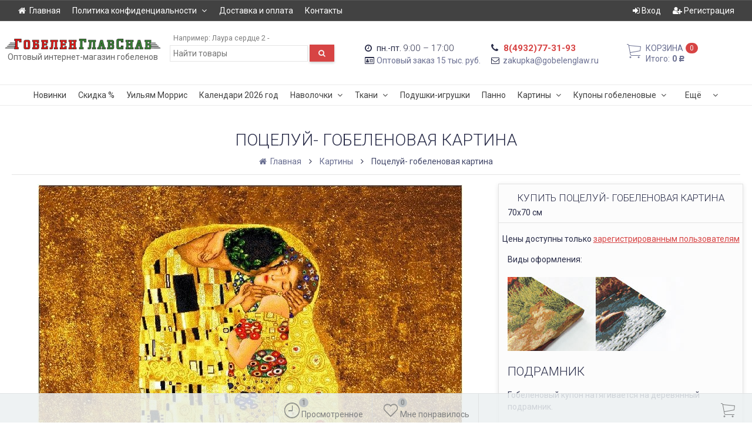

--- FILE ---
content_type: text/html; charset=utf-8
request_url: https://xn--80aabcddbpa3dcwee8c.xn--p1ai/Potcelui-gobelenovaia-kartina/
body_size: 24566
content:
<!DOCTYPE html><html lang="ru" class="swipe light"><head><meta http-equiv="Content-Type" content="text/html; charset=utf-8"/><meta name="viewport" content="width=device-width, initial-scale=1, maximum-scale=1, user-scalable=0" /><title>Поцелуй- гобеленовая картина</title><meta name="Keywords" content="Поцелуй- гобеленовая картина, 70х70 см, Картины" /><meta name="Description" content="70х70 см" /><!--<meta name="Author" content="weberia.ru" />--><!--<meta name="version" content="1.4.8.37">--><meta property="og:url" content="https://xn--80aabcddbpa3dcwee8c.xn--p1ai/Potcelui-gobelenovaia-kartina/"><meta property="og:title" content="Поцелуй- гобеленовая картина"><meta property="og:description" content="70х70 см" /><meta property="og:image" content="https://xn--80aabcddbpa3dcwee8c.xn--p1ai/wa-data/public/site/themes/prostore/img/user-logo-social.jpg?v1.4.8.37" /><link rel="shortcut icon" href="/favicon.ico"/><!-- rss --><link rel="alternate" type="application/rss+xml" title="гобеленглавснаб.рф" href="https://xn--80aabcddbpa3dcwee8c.xn--p1ai/blog/rss/"><!--[if lt IE 9]><script>document.createElement('header');document.createElement('nav');document.createElement('section');document.createElement('article');document.createElement('aside');document.createElement('footer');document.createElement('figure');document.createElement('hgroup');document.createElement('menu');document.createElement('time');</script><![endif]--><script type="text/javascript" src="/wa-data/public/site/themes/prostore/script.jquery.1.11.min.js"></script><style>.header_holder, .header_content,.sidebar_content, .tabs, .top-slider-holder, .badge, .footer_holder, .product-sidebar, .product-gallery, .product-info, .badge, .maincontent, .footer_holder, .post, .blog-post, #photo-list, .album-info, .albums .sub, .product-list.table_view, .header, .promos-row { opacity: 0; }.relative {position: relative;}body,input[type=date],input[type=datetime],input[type=datetime-local],input[type=email],input[type=month],input[type=number],input[type=password],input[type=range],input[type=search],input[type=tel],input[type=text],input[type=time],input[type=url],input[type=week],textarea,select,.owl-theme .owl-controls .owl-buttons div,.gallery-description,.button.highlight.light:hover, .cart-plugin button.highlight.light:hover, input[type=button].highlight.light:hover, input[type=submit].highlight.light:hover {color: #2B2E4A}#product-list .fa-spin,.wa-form .wa-field .wa-value p span {color: rgba(43,46,74,.8);}.product-list.list_thumb_static .product_details,.product-list.list_view .product_details {color: rgba(43,46,74,.7);}.qty input {border-bottom: 1px solid #2B2E4A !important;}.slider_thumbs img.synced {border-bottom: 2px solid #2B2E4A;}.photo-info,.date,.hint,.hint a,.hint:visited,.hint a:visited {color: #aaaaaa;}a,#page-cart label,.autofill-result .item-autofill a,.photo-info a {color: #6A6F91;}a:hover,#page-cart label:hover,.autofill-result .item-autofill a:hover,.photo-info a:hover,.breadcrumbs .last,.sub-categories.list-inline li.selected a:hover,.sorting.list-inlineli.selected a:hover,.sublist.list-inline li.selected a:hover,.hint a:hover,.hint:visited:hover,.hint a:visited:hover {color: rgb(66,71,105);}.header_holder,.main_wrapper {background: rgba(255,255,255,1);}.product-list .product,.pro-live-result.in-header {background: #ffffff;}.top-slider .product-list .product,.sidebar .product-list .product {background: none;}.list_thumb_static.fixed_height .product_details:after {background: -webkit-linear-gradient(rgba(255,255,255, 0) 0%, rgba(255,255,255, 1) 85%);background: -o-linear-gradient(rgba(255,255,255, 0) 0%, rgba(255,255,255, 1) 85%);background: linear-gradient(rgba(255,255,255, 0) 0%, rgba(255,255,255, 1) 85%);}.header-search-ex,.header-search-ex a {color: #7f7f7f;}body .content .tabs li.active a {background: #ffffff;}body .content .tabs li.active {border-bottom: 1px solid #ffffff;}#nprogress {pointer-events: none;}#nprogress .bar {background: #D74444;position: fixed;z-index: 9999;top: 0;left: 0;width: 100%;height: 2px;}#nprogress .peg {display: block;position: absolute;right: 0px;width: 100px;height: 100%;box-shadow: 0 0 10px #D74444, 0 0 5px #D74444;opacity: 1.0;-webkit-transform: rotate(3deg) translate(0px, -4px);-ms-transform: rotate(3deg) translate(0px, -4px);transform: rotate(3deg) translate(0px, -4px);}.container {padding: 0 20px;}* {-webkit-box-sizing: border-box;-moz-box-sizing: border-box;box-sizing: border-box;}* { -webkit-padding-start: 0px; }html,body,div,span,applet,object,iframe,h1,h2,h3,h4,h5,h6,p,blockquote,pre,a,abbr,acronym,address,big,cite,code,del,dfn,em,img,ins,kbd,q,s,samp,small,strike,strong,sub,sup,tt,var,b,u,i,center,dl,dt,dd,ol,ul,li,fieldset,form,label,legend,table,caption,tbody,tfoot,thead,tr,th,td,article,aside,canvas,details,embed,figure,figcaption,footer,header,hgroup,menu,nav,output,ruby,section,summary,time,mark,audio,video {margin:0;padding:0;border:0;font-size:100%;vertical-align:baseline;}article,aside,details,figcaption,figure,footer,header,hgroup,menu,main,nav,section {display:block;}body {line-height:1;}ol,ul {list-style:none;}blockquote, q {quotes:none;}blockquote:before, blockquote:after,q:before, q:after {content:'';content:none;}table {border-collapse: collapse;border-spacing:0;}a {background-color: transparent;-webkit-text-decoration-skip: objects;}@-ms-viewport{width:device-width}.visible-lg,.visible-md,.visible-sm,.visible-xs{display:none!important}.visible-lg-block,.visible-lg-inline,.visible-lg-inline-block,.visible-md-block,.visible-md-inline,.visible-md-inline-block,.visible-sm-block,.visible-sm-inline,.visible-sm-inline-block,.visible-xs-block,.visible-xs-inline,.visible-xs-inline-block{display:none!important}@media (max-width:767px){.visible-xs{display:block!important}table.visible-xs{display:table}tr.visible-xs{display:table-row!important}td.visible-xs,th.visible-xs{display:table-cell!important}}@media (max-width:767px){.visible-xs-block{display:block!important}}@media (max-width:767px){.visible-xs-inline{display:inline!important}}@media (max-width:767px){.visible-xs-inline-block{display:inline-block!important}}@media (min-width:768px) and (max-width:1024px){.visible-sm{display:block!important}table.visible-sm{display:table}tr.visible-sm{display:table-row!important}td.visible-sm,th.visible-sm{display:table-cell!important}}@media (min-width:768px) and (max-width:1024px){.visible-sm-block{display:block!important}}@media (min-width:768px) and (max-width:1024px){.visible-sm-inline{display:inline!important}}@media (min-width:768px) and (max-width:1024px){.visible-sm-inline-block{display:inline-block!important}}@media (min-width:1025px) and (max-width:1199px){.visible-md{display:block!important}table.visible-md{display:table}tr.visible-md{display:table-row!important}td.visible-md,th.visible-md{display:table-cell!important}}@media (min-width:1025px) and (max-width:1199px){.visible-md-block{display:block!important}}@media (min-width:1025px) and (max-width:1199px){.visible-md-inline{display:inline!important}}@media (min-width:1025px) and (max-width:1199px){.visible-md-inline-block{display:inline-block!important}}@media (min-width:1200px){.visible-lg{display:block!important}table.visible-lg{display:table}tr.visible-lg{display:table-row!important}td.visible-lg,th.visible-lg{display:table-cell!important}}@media (min-width:1200px){.visible-lg-block{display:block!important}}@media (min-width:1200px){.visible-lg-inline{display:inline!important}}@media (min-width:1200px){.visible-lg-inline-block{display:inline-block!important}}@media (max-width:767px){.hidden-xs{display:none!important}}@media (min-width:768px) and (max-width:1024px){.hidden-sm{display:none!important}}@media (min-width:1025px) and (max-width:1199px){.hidden-md{display:none!important}}@media (min-width:1200px){.hidden-lg{display:none!important}}.visible-print{display:none!important}@media print{.visible-print{display:block!important}table.visible-print{display:table}tr.visible-print{display:table-row!important}td.visible-print,th.visible-print{display:table-cell!important}}.visible-print-block{display:none!important}@media print{.visible-print-block{display:block!important}}.visible-print-inline{display:none!important}@media print{.visible-print-inline{display:inline!important}}.visible-print-inline-block{display:none!important}@media print{.visible-print-inline-block{display:inline-block!important}}@media print{.hidden-print{display:none!important}}.col,.col-lg-1,.col-lg-10,.col-lg-11,.col-lg-12,.col-lg-2,.col-lg-3,.col-lg-4,.col-lg-5,.col-lg-6,.col-lg-7,.col-lg-8,.col-lg-9,.col-md-1,.col-md-10,.col-md-11,.col-md-12,.col-md-2,.col-md-3,.col-md-4,.col-md-5,.col-md-6,.col-md-7,.col-md-8,.col-md-9,.col-sm-1,.col-sm-10,.col-sm-11,.col-sm-12,.col-sm-2,.col-sm-3,.col-sm-4,.col-sm-5,.col-sm-6,.col-sm-7,.col-sm-8,.col-sm-9,.col-xs-1,.col-xs-10,.col-xs-11,.col-xs-12,.col-xs-2,.col-xs-3,.col-xs-4,.col-xs-5,.col-xs-6,.col-xs-7,.col-xs-8,.col-xs-9{position:relative;min-height:1px}.col,.col-xs-1,.col-xs-10,.col-xs-11,.col-xs-12,.col-xs-2,.col-xs-3,.col-xs-4,.col-xs-5,.col-xs-6,.col-xs-7,.col-xs-8,.col-xs-9{float:left}.col-xs-12{width:100%}.col-xs-11{width:91.66666667%}.col-xs-10{width:83.33333333%}.col-xs-9{width:75%}.col-xs-8{width:66.66666667%}.col-xs-7{width:58.33333333%}.col-xs-6{width:50%}.col-xs-5{width:41.66666667%}.col-xs-4{width:33.33333333%}.col-xs-3{width:25%}.col-xs-2{width:16.66666667%}.col-xs-1{width:8.33333333%}.col-xs-pull-12{right:100%}.col-xs-pull-11{right:91.66666667%}.col-xs-pull-10{right:83.33333333%}.col-xs-pull-9{right:75%}.col-xs-pull-8{right:66.66666667%}.col-xs-pull-7{right:58.33333333%}.col-xs-pull-6{right:50%}.col-xs-pull-5{right:41.66666667%}.col-xs-pull-4{right:33.33333333%}.col-xs-pull-3{right:25%}.col-xs-pull-2{right:16.66666667%}.col-xs-pull-1{right:8.33333333%}.col-xs-pull-0{right:auto}.col-xs-push-12{left:100%}.col-xs-push-11{left:91.66666667%}.col-xs-push-10{left:83.33333333%}.col-xs-push-9{left:75%}.col-xs-push-8{left:66.66666667%}.col-xs-push-7{left:58.33333333%}.col-xs-push-6{left:50%}.col-xs-push-5{left:41.66666667%}.col-xs-push-4{left:33.33333333%}.col-xs-push-3{left:25%}.col-xs-push-2{left:16.66666667%}.col-xs-push-1{left:8.33333333%}.col-xs-push-0{left:auto}.col-xs-offset-12{margin-left:100%}.col-xs-offset-11{margin-left:91.66666667%}.col-xs-offset-10{margin-left:83.33333333%}.col-xs-offset-9{margin-left:75%}.col-xs-offset-8{margin-left:66.66666667%}.col-xs-offset-7{margin-left:58.33333333%}.col-xs-offset-6{margin-left:50%}.col-xs-offset-5{margin-left:41.66666667%}.col-xs-offset-4{margin-left:33.33333333%}.col-xs-offset-3{margin-left:25%}.col-xs-offset-2{margin-left:16.66666667%}.col-xs-offset-1{margin-left:8.33333333%}.col-xs-offset-0{margin-left:0}@media (min-width:768px){.col,.col-sm-1,.col-sm-10,.col-sm-11,.col-sm-12,.col-sm-2,.col-sm-3,.col-sm-4,.col-sm-5,.col-sm-6,.col-sm-7,.col-sm-8,.col-sm-9,.content_holder,.header_offset,.sidebar_holder,.sidebar_offset{float:left}.sidebar_holder,.sidebar_offset{width:30%}.content_holder,.header_offset{width:70%}.col-sm-12{width:100%}.col-sm-11{width:91.66666667%}.col-sm-10{width:83.33333333%}.col-sm-9{width:75%}.col-sm-8{width:66.66666667%}.col-sm-7{width:58.33333333%}.col-sm-6{width:50%}.col-sm-5{width:41.66666667%}.col-sm-4{width:33.33333333%}.col-sm-3{width:25%}.col-sm-2{width:16.66666667%}.col-sm-1{width:8.33333333%}.col-sm-pull-12{right:100%}.col-sm-pull-11{right:91.66666667%}.col-sm-pull-10{right:83.33333333%}.col-sm-pull-9{right:75%}.col-sm-pull-8{right:66.66666667%}.col-sm-pull-7{right:58.33333333%}.col-sm-pull-6{right:50%}.col-sm-pull-5{right:41.66666667%}.col-sm-pull-4{right:33.33333333%}.col-sm-pull-3{right:25%}.col-sm-pull-2{right:16.66666667%}.col-sm-pull-1{right:8.33333333%}.col-sm-pull-0{right:auto}.col-sm-push-12{left:100%}.col-sm-push-11{left:91.66666667%}.col-sm-push-10{left:83.33333333%}.col-sm-push-9{left:75%}.col-sm-push-8{left:66.66666667%}.col-sm-push-7{left:58.33333333%}.col-sm-push-6{left:50%}.col-sm-push-5{left:41.66666667%}.col-sm-push-4{left:33.33333333%}.col-sm-push-3{left:25%}.col-sm-push-2{left:16.66666667%}.col-sm-push-1{left:8.33333333%}.col-sm-push-0{left:auto}.col-sm-offset-12{margin-left:100%}.col-sm-offset-11{margin-left:91.66666667%}.col-sm-offset-10{margin-left:83.33333333%}.col-sm-offset-9{margin-left:75%}.col-sm-offset-8{margin-left:66.66666667%}.col-sm-offset-7{margin-left:58.33333333%}.col-sm-offset-6{margin-left:50%}.col-sm-offset-5{margin-left:41.66666667%}.col-sm-offset-4{margin-left:33.33333333%}.col-sm-offset-3{margin-left:25%}.col-sm-offset-2{margin-left:16.66666667%}.col-sm-offset-1{margin-left:8.33333333%}.col-sm-offset-0{margin-left:0}}@media (min-width:1025px){.col,.col-md-1,.col-md-10,.col-md-11,.col-md-12,.col-md-2,.col-md-3,.col-md-4,.col-md-5,.col-md-6,.col-md-7,.col-md-8,.col-md-9,.content_holder,.header_offset,.sidebar_holder,.sidebar_offset{float:left}.sidebar_holder,.sidebar_offset{width:22%}.content_holder,.header_offset{width:78%}.col-md-12{width:100%}.col-md-11{width:91.66666667%}.col-md-10{width:83.33333333%}.col-md-9{width:75%}.col-md-8{width:66.66666667%}.col-md-7{width:58.33333333%}.col-md-6{width:50%}.col-md-5{width:41.66666667%}.col-md-4{width:33.33333333%}.col-md-3{width:25%}.col-md-2{width:16.66666667%}.col-md-1{width:8.33333333%}.col-md-pull-12{right:100%}.col-md-pull-11{right:91.66666667%}.col-md-pull-10{right:83.33333333%}.col-md-pull-9{right:75%}.col-md-pull-8{right:66.66666667%}.col-md-pull-7{right:58.33333333%}.col-md-pull-6{right:50%}.col-md-pull-5{right:41.66666667%}.col-md-pull-4{right:33.33333333%}.col-md-pull-3{right:25%}.col-md-pull-2{right:16.66666667%}.col-md-pull-1{right:8.33333333%}.col-md-pull-0{right:auto}.col-md-push-12{left:100%}.col-md-push-11{left:91.66666667%}.col-md-push-10{left:83.33333333%}.col-md-push-9{left:75%}.col-md-push-8{left:66.66666667%}.col-md-push-7{left:58.33333333%}.col-md-push-6{left:50%}.col-md-push-5{left:41.66666667%}.col-md-push-4{left:33.33333333%}.col-md-push-3{left:25%}.col-md-push-2{left:16.66666667%}.col-md-push-1{left:8.33333333%}.col-md-push-0{left:auto}.col-md-offset-12{margin-left:100%}.col-md-offset-11{margin-left:91.66666667%}.col-md-offset-10{margin-left:83.33333333%}.col-md-offset-9{margin-left:75%}.col-md-offset-8{margin-left:66.66666667%}.col-md-offset-7{margin-left:58.33333333%}.col-md-offset-6{margin-left:50%}.col-md-offset-5{margin-left:41.66666667%}.col-md-offset-4{margin-left:33.33333333%}.col-md-offset-3{margin-left:25%}.col-md-offset-2{margin-left:16.66666667%}.col-md-offset-1{margin-left:8.33333333%}.col-md-offset-0{margin-left:0}}@media (min-width:1200px){.col,.col-lg-1,.col-lg-10,.col-lg-11,.col-lg-12,.col-lg-2,.col-lg-3,.col-lg-4,.col-lg-5,.col-lg-6,.col-lg-7,.col-lg-8,.col-lg-9,.content_holder,.header_offset,.sidebar_holder,.sidebar_offset{float:left}.sidebar_holder,.sidebar_offset{width:22%}.content_holder,.header_offset{width:78%}.col-lg-12{width:100%}.col-lg-11{width:91.66666667%}.col-lg-10{width:83.33333333%}.col-lg-9{width:75%}.col-lg-8{width:66.66666667%}.col-lg-7{width:58.33333333%}.col-lg-6{width:50%}.col-lg-5{width:41.66666667%}.col-lg-4{width:33.33333333%}.col-lg-3{width:25%}.col-lg-2{width:16.66666667%}.col-lg-1{width:8.33333333%}.col-lg-pull-12{right:100%}.col-lg-pull-11{right:91.66666667%}.col-lg-pull-10{right:83.33333333%}.col-lg-pull-9{right:75%}.col-lg-pull-8{right:66.66666667%}.col-lg-pull-7{right:58.33333333%}.col-lg-pull-6{right:50%}.col-lg-pull-5{right:41.66666667%}.col-lg-pull-4{right:33.33333333%}.col-lg-pull-3{right:25%}.col-lg-pull-2{right:16.66666667%}.col-lg-pull-1{right:8.33333333%}.col-lg-pull-0{right:auto}.col-lg-push-12{left:100%}.col-lg-push-11{left:91.66666667%}.col-lg-push-10{left:83.33333333%}.col-lg-push-9{left:75%}.col-lg-push-8{left:66.66666667%}.col-lg-push-7{left:58.33333333%}.col-lg-push-6{left:50%}.col-lg-push-5{left:41.66666667%}.col-lg-push-4{left:33.33333333%}.col-lg-push-3{left:25%}.col-lg-push-2{left:16.66666667%}.col-lg-push-1{left:8.33333333%}.col-lg-push-0{left:auto}.col-lg-offset-12{margin-left:100%}.col-lg-offset-11{margin-left:91.66666667%}.col-lg-offset-10{margin-left:83.33333333%}.col-lg-offset-9{margin-left:75%}.col-lg-offset-8{margin-left:66.66666667%}.col-lg-offset-7{margin-left:58.33333333%}.col-lg-offset-6{margin-left:50%}.col-lg-offset-5{margin-left:41.66666667%}.col-lg-offset-4{margin-left:33.33333333%}.col-lg-offset-3{margin-left:25%}.col-lg-offset-2{margin-left:16.66666667%}.col-lg-offset-1{margin-left:8.33333333%}.col-lg-offset-0{margin-left:0}}.clearfix,.clearfix:after,.clearfix:before,.row:after,.row:before{content:" ";display:table}.clearfix:after,.row:after{clear:both}.center-block{display:block;margin-left:auto;margin-right:auto}.pull-right{float:right!important}.pull-left{float:left!important}*,:after,:before{box-sizing:border-box}body {font-family: Roboto,'Helvetica Neue', Arial, sans-serif;font-size: 14px;-webkit-font-smoothing: antialiased;-moz-osx-font-smoothing: grayscale;}body, html, .main_wrapper { position: relative; }.align-center { text-align: center; }.main_wrapper {position: relative;width: 100%;margin: 0 auto;}@media only screen and (max-width : 767px) {.cart_panel_holder {width: 100%;}}@media only screen and (min-width : 1367px){.main_wrapper, .cart_panel_holder {width: 1366px !important;}.main_wrapper {box-shadow: 0px 0px 8px rgba(0,0,0,.2);}}.product-list .thumbs_bg .product .product_info,.product-list .thumbs_v2 .product .product_info {display: none;}.header_inner a {text-decoration: none;}.header_info i {width: 17px;}.sidebar.sticky { position: fixed; top: 0; }.sidebar-nav .pro_collapsed,.top-nav .pro_collapsed {display: none;}.sidebar-nav .pro_collapsed.pro_open,.top-nav .pro_collapsed.pro_open {display: block;}.sidebar-nav .active > .pro_collapsed { display: block; }.desktop .sidebar-nav.hover_mode .active > .pro_collapsed { display: none; }.logo_holder .logo_link {display: block;}.logo_holder .logo_link, .logo_holder .logo_link:hover {text-decoration: none;}.logo_holder .logo_link i {text-shadow: 0px 2px 2px #cccccc;font-size: 100px;padding: 0 5px 0 0;color: #6A6F91;}.logo_holder .logo_link:hover i {color: #555874;}.logo_holder .logo_link .logo_line1 {font-size: 36px;line-height: 38px;color: #D74444;}.logo_holder .logo_link:hover .logo_line1 {color: #D74444;}.logo_holder .logo_link .logo_line2 {font-size: 36px;line-height: 38px;color: #6A6F91;}.logo_holder .logo_link:hover .logo_line2 {color: #555874;}.logo_holder .slogan {display: inline-block;padding-top: 4px;font-size: 14px;color: #636363;}@media only screen and (max-width : 767px) {.sidebar_mobile_fixed {position: fixed;z-index: 310;width: 270px;height: 100%;top: 0;left: -270px;}}[class^="icon-"], [class*=" icon-"], .fa, [class^="extra-icon-"], [class*=" extra-icon-"], .material-icons { display: none; }.tabpanel .tab-pane { display: none; }.tabpanel .tab-pane.wait,.tabpanel .tab-pane.active { display: block; }.product-list .thumbs_bg .product,.product-list .thumbs_bg .product .product_info { min-height: 315px; }.product-list .product .image,.product-list .product .image .valign { height: 250px; }.product-list .product .image img { max-height: 250px;}.product-list .product .image .valign { line-height: 250px; }.product-list .inline .product { min-height: 250px; }.product-list .thumbs_bg .product .product_title { height: 40px; }.product-list .thumbs_bg .product .summary { height: 58px; }.product-list.mini .thumbs_bg .product,.product-list.mini .thumbs_bg .product .product_info { min-height: 275px; }.product-list.mini .product .image,.product-list.mini .product .image .valign { height: 200px; }.product-list.mini .product .image img { max-height: 200px;}.product-list.mini .product .image .valign { line-height: 200px; }.product-list.mini .inline .product { min-height: 200px; }.product_link_new { display: block; height: 30px; overflow: hidden; text-align: center; }.product-list.mini .thumbs_bg .product .product_info .product_buttons { bottom: 95px; }.product-list.mini .thumbs_bg .product .product_title { height: 25px; margin-bottom: 3px; }.product-list.mini .thumbs_bg .corner.bottom { bottom: 68px; }.product-list.micro .thumbs_bg .product,.product-list.micro .thumbs_bg .product .product_info { min-height: 180px; }.product-list.micro .product .image,.product-list.micro .product .image .valign { height: 110px; }.product-list.micro .product .image img { max-height: 110px;}.product-list.micro .product .image .valign { line-height: 110px; }.product-list.micro .inline .product { min-height: 110px; }.product-list.micro .thumbs_bg .product .product_title { height: 26px; margin-bottom: 3px; }.product-list .thumbs_bg .product, .product-list .thumbs_v2 .product { margin: 10px; position: relative; }.product-list { margin: 0 -10px; }.product-list.owl-carousel { margin: 0; }/*.product-list li { margin-bottom: 30px; }*/.product-list .thumbs_bg .product .image,.product-list .thumbs_v2 .product .image {text-align: center;position: relative;z-index: 10;overflow: hidden;}.product-list .thumbs_bg .product .image img,.product-list .thumbs_v2 .product .image img {position: relative;display: inline-block;max-width: 100%;height: auto;vertical-align: middle;}.product-list.list_thumb_static .product .valign img,.product-list.list_view .view_class .image img {max-width: 100%;}.product_info.animated,.promos a .overlay {-webkit-animation-duration: .2s;animation-duration: .2s;}.product-list .thumbs_bg .product.animated_shadow,.promos a .overlay {transition: box-shadow .2s ease;}.product-list .thumbs_bg .corner.bottom { bottom: 70px; }.product-list .thumbs_v2 .product .product_info .summary {height: 57px;margin-top: 65px;}.product-list .thumbs_v2 .product {padding-bottom: 10px;}.product-list .thumbs_v2 .product a {text-decoration: none;}.product-list .thumbs_v2 .product .rating,.product-list .thumbs_v2 .product .pricing, .offers {padding-left: 10px;padding-right: 10px;}.product-list .thumbs_v2 .product .corner.bottom {bottom: 157px;}.product-list .thumbs_v2 .product.show_qty .corner.bottom {bottom: 205px;}.product-list .thumbs_v2 .product .rating {height: 16px;}.product-list .thumbs_v2 .product .product_title {height: 43px;overflow: hidden;margin: 10px;}.product-list .thumbs_v2 .product .pricing {height: 20px;margin: 0 auto 10px;}.product-list .thumbs_v2 .product .pricing .compare-at-price::after {top: 7px;}.list_view .view_class .compare-at-price::after,.list_thumb_static .view_class .compare-at-price::after {top: 7px;}.list_view .view_class,.list_thumb_static .view_class {position: relative;}.list_view .view_class a,.list_thumb_static .view_class a {text-decoration: none;}.product-list.list_view .view_class .image {height: auto;}.product-list.list_view .product .image .valign {display: inline-block;vertical-align: middle;height: 150px;}.list_view .view_class .image img {max-height: 100%;}.product-list .thumbs_bg .cart_btn_holder { display: none; }.list_thumb_static .valign {height: 70%;}.list_thumb_static .valign {height: 310px;line-height: 310px;}.list_thumb_static .valign img {max-height: 310px;vertical-align: middle;max-width: 100%;text-align: center;}.list_thumb_static.fixed_height .product_title {overflow: hidden;height: 29px;}.list_thumb_static.fixed_height .product_details {overflow: hidden;height: 50px;position: relative;margin-bottom: -20px;}.list_thumb_static.fixed_height .product_details:after {content: '';height: 50px;width: 100%;bottom: 0px;left: 0;position: absolute;}.list_thumb_static.fixed_height .product_details.empty {margin-bottom: 11px;}.list_thumb_static.fixed_height .product_details.empty::after {display: none;}.top-slider.owl-theme .product .image img {max-width: 200px;}.corner {width: 100%;overflow: hidden;}.product-list .thumbs_bg .product.visible .product_info,.product-list .thumbs_bg .product:hover .product_info,.product-list .thumbs_v2 .product.visible .product_info,.product-list .thumbs_v2 .product:hover .product_info,.product-list.list_thumb_static .product.visible,.product-list.list_thumb_static .product:hover,.product-list.list_view .product.visible,.product-list.list_view .product:hover,.product-list.table_view .view_class .product:hover,.promos a:hover .overlay {box-shadow: none !important;}@media screen and (min-width: 768px) {.sidebar_holder {display: none !important;}.content_holder {width: 100% !important;}}@media screen and (min-width: 768px) {.sidebar .filters.margin-top40 {margin-top: 19px !important;}}.corner {position: absolute;z-index: 35;}.corner.top { top: 0; }.corner.right { right: 0; }.corner.left { left: 0; }.corner.bottom { bottom: 0; }.list_thumb_static .view_class .corner.top { top: -1px; }.list_thumb_static .view_class .corner.left { left: -1px; }.albums li.a {display: inline-block;width: 200px;}@media only screen and (max-width : 1024px) {.main_wrapper { width:100% }}.dropdown .dropdown-menu { display: none; }.content_holder { position: relative; z-index: 1;}.content_holder.bottom_panel_holder { position: relative; z-index: 232; }.content_holder.sidebar_unstick {padding-bottom: 50px;}.content_holder.sidebar_unstick,.content_holder.bottom_panel_holder {float: right;}@media only screen and (max-width : 767px) {.sidebar_holder .sticky-wrapper {height: 100% !important;}.content_holder.sidebar_unstick {width: 100%;}.content_holder.bottom_panel_holder {float: none;}}.acco .a_body, .filters { display: none; }.acco .a_body.active, .a_body.active_price, .a_body.wait { display: block; }.hidden-all { display: none !important; }.product-gallery .image { opacity: 0; }.sidebar-nav.hover_mode a .switcher,.top-navbar.hover_mode a .switcher {display: none;}.touch .sidebar-nav.hover_mode a .switcher,.touch .top-navbar.hover_mode a .switcher,.semidesktop .sidebar-nav.hover_mode a .switcher,.semidesktop .top-navbar.hover_mode a .switcher {display: inline-block;}.desktop .sidebar-nav.hover_mode a .switcher,.desktop .sidebar-nav.hover_mode a:hover .switcher,.desktop .top-navbar.hover_mode a .switcher,.desktop .top-navbar.hover_mode a:hover .switcher {display: inline-block;background: none !important;}.header_info .color {font-weight: bold;color: #D74444;}.header_info .color:hover {color: rgb(190,43,43);}.header .pro_cart.cart.active a:hover i {color: #D74444;}.header .pro_cart.cart.active .cart_count {background: #D74444;color: #F5F5F5;}.circle-bg .active .cart_count {background: rgb(170,23,23);}.cart_panel_holder #cart.active a,input[type=button],input[type=submit],.button,.cart-plugin button,.product-list .cart_btn_holder i {color: #F5F5F5;}.cart_panel_holder #cart.active a,input[type=button],input[type=submit],.button,.cart-plugin button,.product-list .cart_btn_holder i,.filters .ui-slider-horizontal .ui-widget-header {background: #D74444;}input[type=button],input[type=submit],.button,.cart-plugin button {box-shadow: 0 2px 4px 0 rgba(0, 0, 0, 0.2);}input[type=button]:hover,input[type=submit]:hover,.button:hover,.cart-plugin button:hover,.cart_panel_holder #cart.active a:hover {color: #F5F5F5;background: rgb(230,83,83);}input[type=button]:hover,input[type=submit]:hover,.button:hover,.cart-plugin button:hover {box-shadow: 0 4px 8px 0 rgba(0, 0, 0, 0.2);}.product-list .cart_btn_holder i {box-shadow: 0px 0px 4px rgba(0, 0, 0, 0.5);}input[type=button]:active,input[type=submit]:active,.button:active,.cart-plugin button:active,input[type=button].active,input[type=submit].active,.button.active,.cart-plugin button.active,input[type=button].selected,input[type=submit].selected,.button.selected,.cart-plugin button.selected,input[type=button]:active:hover,input[type=submit]:active:hover,.button:active:hover,.cart-plugin button:active:hover,input[type=button].active:hover,input[type=submit].active:hover,.button.active:hover,.cart-plugin button.active:hover,input[type=button].selected:hover,input[type=submit].selected:hover,.button.selected:hover,.cart-plugin button.selected:hover {background: rgb(200,53,53);color: #F5F5F5;box-shadow: none;}input[type=button]:disabled,input[type=submit]:disabled,.button:disabled,.cart-plugin button:disabled,input[type=button].disabled,input[type=submit].disabled,.button.disabled,.cart-plugin button.disabled,input[type=button]:disabled:active,input[type=submit]:disabled:active,.button:disabled:active,.cart-plugin button:disabled:active,input[type=button].disabled:active,input[type=submit].disabled:active,.button.disabled:active,.cart-plugin button.disabled:active,input[type=button]:disabled.active,input[type=submit]:disabled.active,.button:disabled.active,.cart-plugin button:disabled.active,input[type=button].disabled.active,input[type=submit].disabled.active,.button.disabled.active,.cart-plugin button.disabled.active,input[type=button]:disabled:hover,input[type=submit]:disabled:hover,.button:disabled:hover,.cart-plugin button:disabled:hover,input[type=button].disabled:hover,input[type=submit].disabled:hover,.button.disabled:hover,.cart-plugin button.disabled:hover {background: rgba(215,68,68, 0.5);color: rgba(245,245,245, 0.8);box-shadow: none;}input[type=button].highlight,input[type=submit].highlight,.button.highlight,.cart-plugin button.highlight {background: none;box-shadow: none;text-shadow: none;color: inherit;}input[type=button].gray,input[type=submit].gray,.button.gray,.cart-plugin button.gray,.top-slider .product-list .list_buttons a {background: #F5F5F5;color: #656464;box-shadow: 0 2px 4px 0 rgba(0, 0, 0, 0.2);}input[type=button].gray:hover,input[type=submit].gray:hover,.button.gray:hover,.cart-plugin button.gray:hover,input[type=button].highlight:hover,input[type=submit].highlight:hover,.button.highlight:hover,.cart-plugin button.highlight:hover {background: rgb(260,260,260);color: #656464;box-shadow: 0 4px 8px 0 rgba(0, 0, 0, 0.2);}input[type=button].gray:active,input[type=submit].gray:active,.button.gray:active,.cart-plugin button.gray:active,input[type=button].gray.active,input[type=submit].gray.active,.button.gray.active,.cart-plugin button.gray.active,input[type=button].gray.selected,input[type=submit].gray.selected,.button.gray.selected,.cart-plugin button.gray.selected,input[type=button].gray:active:hover,input[type=submit].gray:active:hover,.button.gray:active:hover,.cart-plugin button.gray:active:hover,input[type=button].gray.active:hover,input[type=submit].gray.active:hover,.button.gray.active:hover,.cart-plugin button.gray.active:hover,input[type=button].gray.selected:hover,input[type=submit].gray.selected:hover,.button.gray.selected:hover,.cart-plugin button.gray.selected:hover,input[type=button].highlight:active,input[type=submit].highlight:active,.button.highlight:active,.cart-plugin button.highlight:active {background: rgb(225,225,225);color: #656464;box-shadow: none;}.list_buttons a {color: #656464;}input[type=button].gray:disabled,input[type=submit].gray:disabled,.button.gray:disabled,.cart-plugin button.gray:disabled,input[type=button].gray.disabled,input[type=submit].gray.disabled,.button.gray.disabled,.cart-plugin button.gray.disabled,input[type=button].gray:disabled:active,input[type=submit].gray:disabled:active,.button.gray:disabled:active,.cart-plugin button.gray:disabled:active,input[type=button].gray.disabled:active,input[type=submit].gray.disabled:active,.button.gray.disabled:active,.cart-plugin button.gray.disabled:active,input[type=button].gray:disabled.active,input[type=submit].gray:disabled.active,.button.gray:disabled.active,.cart-plugin button.gray:disabled.active,input[type=button].gray.disabled.active,input[type=submit].gray.disabled.active,.button.gray.disabled.active,.cart-plugin button.gray.disabled.active,input[type=button].gray:disabled:hover,input[type=submit].gray:disabled:hover,.button.gray:disabled:hover,.cart-plugin button.gray:disabled:hover,input[type=button].gray.disabled:hover,input[type=submit].gray.disabled:hover,.button.gray.disabled:hover,.cart-plugin button.gray.disabled:hover {background: rgba(245,245,245, 0.5);color: rgba(101,100,100, 0.8);box-shadow: none;}.product-list.table_view .product_buttons a,.product-list.list_view .product_buttons a,.product-list.list_thumb_static .product_buttons a {background: none;box-shadow: none;}.product_buttons a {background: #F5F5F5;color: #656464;box-shadow: 0 2px 4px 0 rgba(0, 0, 0, 0.2);}.tooltipster-shadow {border: none;background: #F5F5F5;box-shadow: 0px 4px 8px rgba(0,0,0, .3);color: #656464;}.product_buttons a:hover,.product-list.table_view .product_buttons a:hover,.product-list.list_view .product_buttons a:hover,.product-list.list_thumb_static .product_buttons a:hover {background: rgb(260,260,260);color: #656464;box-shadow: 0 4px 8px 0 rgba(0, 0, 0, 0.2);}#product-list .product_buttons a:hover .fa-spin {color: #656464;}.product_buttons a:active,.product-list.table_view .product_buttons a:active,.product-list.list_view .product_buttons a:active,.product-list.list_thumb_static .product_buttons a:active {background: rgb(230,230,230);color: #656464;box-shadow: none;}@media only screen and (min-width : 768px) {.sidebar_bg {background: #ffffff;border-bottom: 1px solid rgb(235,235,235);border-top: 1px solid rgb(235,235,235);}.sidebar_bg .qty input,.sidebar_bg .slider input[type=text],.sidebar_bg .qty input:hover,.sidebar_bg .slider input[type=text]:hover {background: #ffffff;}.sidebar_bg.sidepos_left {border-right: 1px solid rgb(235,235,235);}.sidebar_bg.sidepos_right {border-left: 1px solid rgb(235,235,235);}.sidebar_bg.shadow:after {content: "";position: absolute;top: 0;width: 4px;height: 100%;}.sidebar_bg.sidepos_left.shadow:after {right: -4px;background: -moz-linear-gradient(left,  rgba(0,0,0,.08) 0%, rgba(0,0,0,0) 100%);background: -webkit-linear-gradient(left,  rgba(0,0,0,.08) 0%,rgba(0,0,0,0) 100%);background: linear-gradient(to right,  rgba(0,0,0,.08) 0%,rgba(0,0,0,0) 100%);}.sidebar_bg.sidepos_right.shadow:after {left: -4px;background: -moz-linear-gradient(right,  rgba(0,0,0,.08) 0%, rgba(0,0,0,0) 100%);background: -webkit-linear-gradient(right,  rgba(0,0,0,.08) 0%,rgba(0,0,0,0) 100%);background: linear-gradient(to left,  rgba(0,0,0,.08) 0%,rgba(0,0,0,0) 100%);}.desktop .sidebar-nav.hover_mode .pro_collapse > a + ul.dropdown-menu {background: #ffffff;box-shadow: 0 0 4px rgba(0,0,0,.3);}.sidebar-nav a:hover,.sidebar-nav .active > a,.sidebar-nav .selected > a,.desktop .sidebar-nav.hover_mode .pro_collapse:hover>a,.sidebar_content .filter-param:hover{background: rgb(245,245,245);}.sidebar-nav a .switcher {background: rgb(230,230,230);}.sidebar-nav a .switcher:hover {background: rgb(225,225,225);}.sidebar input[type="text"],.sidebar input[type="email"],.sidebar textarea,.sidebar input[type="text"]:focus,.sidebar input[type="email"]:focus,.sidebar textarea:focus {border: 1px solid rgb(245,245,245);background: rgb(245,245,245);}.sidebar input[type="text"]:focus,.sidebar input[type="email"]:focus,.sidebar textarea:focus {background: rgb(245,245,245);}.sidebar .wa-errormsg {color: #F72762;}#photo-hook-sidebar p .p-rate-clear:hover {color: #F72762;}.sidebar a:not(.button),.sidebar_content,.sidebar_content input[type="radio"] + .label-text:before,.sidebar_content input[type="checkbox"] + .label-text:before,.sidebar_content .item-qty a,.sidebar_content .filter-param,.sidebar_content .filters .a_body label,.sidebar input[type="text"],.sidebar input[type="search"],.sidebar input[type="email"] {color: #554e4e;}.sidebar input::-webkit-input-placeholder {color: rgba(85,78,78,0.7);}.sidebar textarea::-webkit-input-placeholder {color: rgba(85,78,78,0.5);}.sidebar input:-moz-placeholder {color: rgba(85,78,78,0.5);}.sidebar textarea:-moz-placeholder {color: rgba(85,78,78,0.5);}.sidebar .wa-errormsg {color: #F72762;}.sidebar a:hover:not(.button),.sidebar .heading.toggle:hover,.sidebar_content .item-qty a:hover,.sidebar_content .filters .a_body label:hover,.sidebar_content .filters .a_body label:hover input[type="radio"] + .label-text:before,.sidebar_content .filters .a_body label:hover input[type="checkbox"] + .label-text:before {color: rgb(75,68,68);}.sidebar-nav > ul > li > a,.sidebar .plugins_border,.sidebar .head_link a {border-top: 1px solid rgb(235,235,235);}.sidebar input[type="text"],.sidebar input[type="search"],.sidebar input[type="email"] {border: 1px solid rgb(235,235,235) !important;}.sidebar .tabs li {border: 1px solid transparent;}.nav_holder,.sidebar .acco .acco_section,.sidebar .tabs li {border-bottom: 1px solid rgb(235,235,235);}.sidebar .tabs li.active {border: 1px solid rgb(235,235,235);border-bottom: 1px solid transparent;}.sidebar .filters {border-top: 1px solid rgb(235,235,235);border-bottom: 1px solid rgb(235,235,235);}.sidebar .filter-param,.sidebar .filter_submit_holder {border-top: 1px solid rgb(235,235,235);}}.top-navbar-1 {position: relative;background: #424242;border-top: 1px solid rgb(86,86,86);border-bottom: 1px solid rgb(86,86,86);}.top-navbar-1 .top-nav a {color: #ffffff;}.top-navbar-1 .top-nav > li ul {background: #424242;}.top-navbar-1 .top-nav .switcher {background: rgb(91,91,91);}.top-navbar-1 .top-nav .switcher:hover {background: rgb(96,96,96);}.top-navbar-1 .top-nav li.active > a,.top-navbar-1 .top-nav li.selected > a,.top-navbar-1 .top-nav li:hover > a {background: rgb(81,81,81);}.top-navbar-1.hover_mode .top-nav ul.pro_collapsed,.top-navbar-1.icon_mode .top-nav > li > ul.pro_collapsed {box-shadow: 0 0 4px rgba(0,0,0,.3);}.touch .top-navbar-1.hover_mode .top-nav ul.pro_collapsed ul,.touch .top-navbar-1.icon_mode .top-nav > li > ul.pro_collapsed ul {box-shadow: none;}.top-navbar-1 .top-nav > li:last-of-type > a {border-right: none;}@media only screen and (max-width : 767px) {.top-navbar-1 .top-nav.mobile-full {background: #424242;}.top-navbar-1 .top-nav.mobile-full li a {border-left: none;border-right: none;border-top: 1px solid rgb(86,86,86);}.top-navbar-1 .top-nav.mobile-full li li a {border-top: none;}.top-navbar-1 .top-nav.mobile-full > li:last-of-type a {border-bottom: 1px solid rgb(86,86,86);}.top-logins-panel li a {border-top: none !important;}}desktop .top-navbar-1.hover_mode .top-nav ul.pro_collapsed {box-shadow: 0 0 4px rgba(0,0,0,.3);}.desktop .top-navbar-1.hover_mode .top-nav > li li .pro_collapsed.pro_open {border: none;box-shadow: none;}.desktop .top-navbar-1.hover_mode .top-nav > li li .pro_collapsed.pro_open > li > a {margin-top: 0;border: none;}.top-navbar-2 {position: relative;background: #ffffff;border-top: 1px solid rgb(235,235,235);border-bottom: 1px solid rgb(235,235,235);}.top-navbar-2 .top-nav a {color: #414141;}.top-navbar-2 .top-nav > li ul {background: #ffffff;}.top-navbar-2 .top-nav .switcher {background: rgb(230,230,230);}.top-navbar-2 .top-nav .switcher:hover {background: rgb(225,225,225);}.top-navbar-2 .top-nav li.active > a,.top-navbar-2 .top-nav li.selected > a,.top-navbar-2 .top-nav li:hover > a {background: rgb(235,235,235);}.top-navbar-2.hover_mode .top-nav ul.pro_collapsed,.top-navbar-2.icon_mode .top-nav > li > ul.pro_collapsed {box-shadow: 0 0 4px rgba(0,0,0,.3);}.touch .top-navbar-2.hover_mode .top-nav ul.pro_collapsed ul,.touch .top-navbar-2.icon_mode .top-nav > li > ul.pro_collapsed ul {box-shadow: none;}.top-navbar-2 .top-nav > li:last-of-type > a {border-right: none;}@media only screen and (max-width : 767px) {.top-navbar-2 .top-nav.mobile-full {position: relative;background: #ffffff;}.top-navbar-2 .top-nav.mobile-full li a {border-left: none;border-right: none;border-top: 1px solid rgb(235,235,235);}.top-navbar-2 .top-nav.mobile-full li li a {border-top: none;}.top-navbar-2 .top-nav.mobile-full > li:last-of-type a {border-bottom: 1px solid rgb(235,235,235);}.top-logins-panel li a {border-top: none !important;}}desktop .top-navbar-2.hover_mode .top-nav ul.pro_collapsed {box-shadow: 0 0 4px rgba(0,0,0,.3);}.desktop .top-navbar-2.hover_mode .top-nav > li li .pro_collapsed.pro_open {border: none;box-shadow: none;}.desktop .top-navbar-2.hover_mode .top-nav > li li .pro_collapsed.pro_open > li > a {margin-top: 0;border: none;}.footer_holder {background: rgba(236,240,241,0.95);border-top: 1px solid rgb(221,225,226);color: #7f8182;}.footer_holder .owl-theme .owl-controls .owl-buttons div {color: #7f8182;}.footer_holder .owl-theme .owl-controls .owl-page span {background: rgba(127,129,130, 0.5);border: 1px solid rgb(221,225,226);}.footer_holder a:not(.button),.footer_holder .news a {color: rgba(127,129,130, 0.7);text-decoration: none;}.footer_holder a:not(.button):hover {color: #7f8182;text-decoration: none!important;}.footer_holder .icons_holder a:not(.button),.footer_holder .post-info {color: #7f8182;}.footer_holder input[type="text"],.footer_holder input[type="email"],.footer_holder textarea {background: rgb(216,220,221);border: 1px solid rgb(221,225,226);color: rgb(127,129,130);}.footer_holder input[type="text"]:focus,.footer_holder input[type="email"]:focus,.footer_holder textarea:focus {background: rgba(255,255,255,.9);color: rgba(0,0,0,.9);}.footer_holder input::-webkit-input-placeholder { color: rgba(127,129,130, .5); }.footer_holder textarea::-webkit-input-placeholder { color: rgba(127,129,130, .5); }.footer_holder input:-moz-placeholder { color: rgba(127,129,130, .5); }.footer_holder textarea:-moz-placeholder { color: rgba(127,129,130, .5); }.footer_holder input:focus::-webkit-input-placeholder { color: rgba(0,0,0,.5); }.footer_holder textarea:focus::-webkit-input-placeholder { color: rgba(0,0,0,.5); }.footer_holder input:focus:-moz-placeholder { color: rgba(0,0,0,.5); }.footer_holder textarea:focus:-moz-placeholder { color: rgba(0,0,0,.5); }.footer_holder .wa-errormsg {color: #F72762;}.cart_panel_holder {background: rgba(236,240,241,0.85);border-top: 1px solid rgba(221,225,226,0.85);}.toTop.alone,.toTop.outside {background: rgba(236,240,241,0.85);}.toTop.alone,.toTop.outside,.toTop.alone span,.toTop.outside span {-webkit-transform: translateZ(0);-webkit-font-smoothing: antialiased;}.select-dropdown ul,.select-dropdown ul li a:hover,.panel_list_btns.with_name .panel_btn:hover,.toTop.alone:hover,.toTop.outside:hover,.panel_list_btns a.active {background-color: rgba(221,225,226,0.85);}.panel_list_btns.with_name .panel_btn {border-left: 1px solid rgba(221,225,226,0.85);}.panel_list_btns.with_name .panel_btn:last-of-type {border-right: 1px solid rgba(221,225,226,0.85);}.toTop.outside {border: 1px solid rgba(221,225,226,0.85);}.panel_list_btns a,.panel_list_btns a.disabled:hover,.panel_list_btns a i,.panel_list_btns a.disabled:hover i,.panel_list_btns a span,.panel_list_btns a.disabled:hover span,.toTop,.toTop.outside,.select-dropdown a, .select-dropdown a:visited,.cart_panel .pro_cart a  {color: rgb(127,129,130);}.panel_list_btns a:hover,.panel_list_btns a.active,.panel_list_btns a:hover i,.panel_list_btns a.active i,.panel_list_btns a:hover span,.panel_list_btns a.active span,.toTop:hover,.toTop.outside:hover,.select-dropdown a:hover {color: #7f8182;}.panel_list_btns a.fav_btn:hover i,.panel_list_btns a.fav_btn.active i {color: #F72762;transition: none !important;}.panel_list_btns a.compare_btn:hover i,.panel_list_btns a.compare_btn.active i {color: #6DE476;transition: none !important;}.panel_list_btns a i,.panel_list_btns a span {text-shadow: 0px 1px 0px rgba(0,0,0,.3);}.circle-bg .span_count,.circle-bg a:hover .span_count {background: rgb(191,195,196);}@media only screen and (max-width : 767px) {.sidebar .owl-theme .owl-controls .owl-buttons div {color: rgb(215,215,215);}.sidebar .owl-theme .owl-controls .owl-page span {background: rgb(215,215,215);border: 1px solid rgba(255,255,255,0.95);;}.sidebar_call_button,.sidebar_mobile_fixed_inner {background: rgba(66,66,66,0.95);color: #ffffff;}.sidebar_call_button i {color: rgb(255,255,255);}.sidebar_mobile_fixed_inner:after {background: rgba(66,66,66,0.95);}.sidebar_overlay {background: rgba(0,0,0,.8);}.nav_holder,.sidebar .acco .acco_section,.sidebar .tabpanel .tabs li,.sidebar .filters {border-bottom: 1px solid rgba(46,46,46,0.95);}.sidebar .filters .filter-param,.sidebar .filters .filter_submit_holder,.sidebar .filters,.sidebar-nav > ul > li > a,.plugins_border,.head_link a {border-top: 1px solid rgba(46,46,46,0.95);}.sidebar .tabpanel .tabs li.active {border: 1px solid rgba(46,46,46,0.95);border-bottom: transparent;}.sidebar input[type="text"],.sidebar input[type="search"],.sidebar input[type="email"],.sidebar textarea {background: rgba(255,255,255,.2);border: 1px solid rgba(46,46,46,0.95);color: rgba(0,0,0,.9);}.sidebar_bg .slider input[type=text],.sidebar_bg .slider input[type=text]:hover,.sidebar_bg .slider input[type=text]:focus {background: #424242 !important;border: 1px solid rgba(46,46,46,0.95)!important;color: #ffffff !important;}.head_link a  {margin-top: 0;}.sidebar .filters .filter-param:hover,.sidebar-nav a:hover,.sidebar-nav .active > a,.sidebar-nav .selected > a {background: rgb(56,56,56);}.sidebar-nav a .switcher.with_icons {background: rgb(56,56,56);color: #ffffff;}.sidebar-nav a:hover .switcher.with_icons,.sidebar-nav li.active a .switcher.with_icons,.sidebar-nav li.selected a .switcher.with_icons {background: #424242;color: #ffffff;}.sidebar input[type="radio"] + .label-text:before,.sidebar input[type="checkbox"] + .label-text:before,.sidebar .item-qty a,.sidebar .item-qty a:hover,.sidebar .filters .filter-param,.sidebar .heading.toggle,.sidebar a:not(.button),.sidebar-nav a {color: #ffffff;}.sidebar .filters {padding-top: 10px;}.sidebar .filters .filter-param,.sidebar-nav a {background: transparent;}.sidebar .filters .filter-param label {font-weight: normal;}.sidebar .filters .a_body label:hover input[type="radio"] + .label-text:before,.sidebar .filters .a_body label:hover input[type="checkbox"] + .label-text:before,.sidebar .filters .a_body label:hover,.sidebar .filters .filter-param:hover .a_head,.sidebar .filters .heading.filters-toggle:hover,.sidebar a:not(.button):hover,.sidebar .tabpanel .tabs li.active a,.sidebar .tabpanel .tabs li a:hover,.sidebar-nav a:hover,.sidebar-nav .active > a,.sidebar-nav .selected > a {color: #ffffff;}.sidebar .tabpanel .tabs li a {color: rgba(255,255,255,.6);}.sidebar input[type="text"]:focus,.sidebar input[type="search"]:focus,.sidebar input[type="email"]:focus,.sidebar textarea:focus {background: rgba(255,255,255,.9);color: rgba(0,0,0,.9);}.sidebar input::-webkit-input-placeholder {color: rgba(255,255,255,.8);}.sidebar textarea::-webkit-input-placeholder {color: rgba(255,255,255,.8);}.sidebar input:-moz-placeholder {color: rgba(255,255,255,.8);}.sidebar textarea:-moz-placeholder {color: rgba(255,255,255,.8);}.sidebar input:focus::-webkit-input-placeholder { color: rgba(0,0,0,.5); }.sidebar textarea:focus::-webkit-input-placeholder { color: rgba(0,0,0,.5); }.sidebar input:focus:-moz-placeholder { color: rgba(0,0,0,.5); }.sidebar textarea:focus:-moz-placeholder { color: rgba(0,0,0,.5); }.sidebar .wa-errormsg {color: #F72762;}}.product-list a {text-decoration: none;}.price,.compare-at-price,.product-list.table_view .product_buttons a,.product-list.list_view .product_buttons a,.product-list.list_thumb_static .product_buttons a,.product_title,.qty a {color: #2B2E4A;}.product_title:hover,.qty a:hover,.top-slider .badge.outofstock,.top-slider .badge.outofstock:after {color: rgba(43,46,74,0.7);}.touch .product-list .thumbs_bg .product:hover .price,.touch .product-list .thumbs_bg .product:hover .compare-at-price {color: #ECF0F1;}.product-list .thumbs_bg .product .product_info,.product-list .thumbs_v2 .product .product_info {border: 1px solid rgba(0,0,0,0.1);}.badge-transparent .badge.outofstock.badge-transparent .badge.outofstock:after {color: rgba(236,240,241,0.85);}.product-list .thumbs_bg .product .product_info,.product-list .thumbs_v2 .product .product_info,.desktop .thumbs .product:hover .badge-transparent .badge.outofstock,.touch .thumbs .product.visible .badge-transparent .badge.outofstock,.product-list.list_view .product:hover .badge-transparent .badge.outofstock,.product-list.list_thumb_static .product:hover .badge-transparent .badge.outofstock,.product-list.table_view .view_class .product:hover .badge-transparent .badge.outofstock,.badge.outofstock {background: rgba(236,240,241,0.85);}.slideshow .image .image-nav i,.image .stripe, .image .corner .indicator, .album-info {background-color: rgba(236,240,241,0.85);}.product-list .thumbs_bg .product:hover .product_info,.product-list .thumbs_bg .product.visible .product_info,.product-list .thumbs_v2 .product:hover .product_info,.product-list .thumbs_v2 .product.visible .product_info,.product-list.list_view .product:hover,.product-list.list_view .product.visible,.product-list.list_thumb_static .product:hover,.product-list.list_thumb_static .product.visible,.promos a:hover .overlay {box-shadow: 0px 4px 8px rgba(199,199,199,0.5);}.product-list.list_view .product:hover,.product-list.list_view .product.visible,.product-list.list_thumb_static .product:hover,.product-list.list_thumb_static .product.visible {border: 1px solid rgba(0,0,0,0.1);}.product-list.list_thumb_static .product.noshadow:hover,.product-list.list_thumb_static .product.noshadow.visible {border: 1px solid rgba(0,0,0,0.3);}.product-list.list_thumb_static .product > .row,.product-list.table_view .view_class .product:hover {border: 1px solid rgba(0,0,0,0.1);}.product-list.table_view .view_class .product {border-bottom: 1px solid rgba(0,0,0,0.1);border-top: 1px solid rgba(0,0,0,0.1);}.lazyloading-load-more {box-shadow: 0 2px 4px rgba(0,0,0,0.15);}.lazyloading-load-more:hover,.lazyloading-load-more:active {box-shadow: 0px 2px 2px rgba(0,0,0,0.15);}.product-list.table_view .view_class .product:hover {box-shadow: 0px 4px 8px rgba(199,199,199,0.1);background: rgba(236,240,241,0.05);}.product-list .thumbs_bg .features,.product-list .thumbs_v2 .features,.product-list .thumbs_bg .product .product_link,.product-list .thumbs_bg .product .product_link .product_title,.product-list .thumbs_bg .product .product_link .summary,.product-list .cart_btn_holder input,.product-list .cart_btn_holder input:hover,.product-list .cart_btn_holder input:active,.product-list .thumbs_bg .product:hover .price,.product-list .thumbs_bg .product:hover .compare-at-price,.touch .product-list .thumbs_bg .product.visible .price,.touch .product-list .thumbs_bg .product.visible .compare-at-price,.product-list .thumbs_bg .product.visible .price,.product-list .thumbs_bg .product.visible .compare-at-price,.product-list .thumbs_bg .product .adding2cart,.desktop .product-list .thumbs_v2 .product:hover .product_title,.touch .product-list .thumbs_v2 .product.visible .product_title,.desktop .product-list .thumbs_v2 .product:hover .compare-at-price,.touch .product-list .thumbs_v2 .product.visible .compare-at-price,.desktop .product-list .thumbs_v2 .product:hover .price,.touch .product-list .thumbs_v2 .product.visible .price,.desktop .product-list .thumbs_v2 .product:hover .product_link,.touch .product-list .thumbs_v2 .product.visible .product_link,.desktop .product-list .thumbs_v2 .product:hover .item-qty a,.touch .product-list .thumbs_v2 .product.visible .item-qty a,.desktop .product-list .thumbs_v2 .product:hover .item-qty input,.touch .product-list .thumbs_v2 .product.visible .item-qty input,.justified-gallery>a>.caption, .justified-gallery>div>.caption,.image .stripe, .image .corner .indicator, .album-info {color: #7f8182;}.desktop .product-list .thumbs_v2 .product:hover a.product_link:hover,.touch .product-list .thumbs_v2 .product.visible a.product_link:hover,.desktop .product-list .thumbs_v2 .product:hover a:hover .product_title,.touch .product-list .thumbs_v2 .product.visible a:hover .product_title,.product-list .thumbs_bg .product .product_link:hover .product_title {color: rgb(107,109,110);}.desktop .product-list .thumbs_v2 .product:hover .item-qty input,.touch .product-list .thumbs_v2 .product.visible .item-qty input {border-bottom: 1px solid #7f8182 !important;}.desktop .product-list .thumbs_v2 .product:hover .item-qty input:focus,.touch .product-list .thumbs_v2 .product.visible .item-qty input:focus {border: 1px solid #7f8182 !important;}.justified-gallery>a>.caption, .justified-gallery>div>.caption {background-color: rgba(236,240,241,0.7);}.top_cat_images_menu .active span,.home_cat_images_menu .active span {font-weight: bold;}.cat_img_holder {height: 80px;}.cat_img_holder img {max-height: 80px;}.top_cat_images_menu .owl-buttons {margin-top: -33px;}@media screen and (min-width: 768px) {.top_cat_images_menu .owl-pagination {display: none;}.top_cat_images_menu .owl-buttons {margin-top: auto;}}.home_cat_images_menu {margin-bottom: 20px;}.sidebar .pro-live-result a,.sidebar .pro-live-result a:hover {color: #6A6F91;}.product_info.lowprice,.product-preview-header.lowprice-header {border-color: #F72762;}.product_info.new,.product-preview-header.new-header {border-color: #6DE476;}.product_info.bestseller,.product-preview-header.bestseller-header {border-color: #FDCC3F;}.product-list.list_view .product.lowprice:hover,.product-list.list_view .product.lowprice.visible,.product-list.list_thumb_static .product.lowprice:hover,.product-list.list_thumb_static .lowprice.visible,.product-list.table_view .view_class .product.lowprice:hover,.product-list.table_view .view_class .product.lowprice:hover > .row,.product-list .thumbs_bg .product:hover .product_info.lowprice,.product-list .thumbs_bg .product.visible .product_info.lowprice,.product-list .thumbs_v2 .product:hover .product_info.lowprice,.product-list .thumbs_v2 .product.visible .product_info.lowprice,.lowprice .breadcrumbs {border-color: #F72762;}.product-list.list_view .product.new:hover,.product-list.list_view .product.new.visible,.product-list.list_thumb_static .product.new:hover,.product-list.list_thumb_static .product.new.visible,.product-list.table_view .view_class .product.new:hover,.product-list.table_view .view_class .product.new:hover > .row,.product-list .thumbs_bg .product:hover .product_info.new,.product-list .thumbs_bg .product.visible .product_info.new,.product-list .thumbs_v2 .product:hover .product_info.new,.product-list .thumbs_v2 .product.visible .product_info.new,.new .breadcrumbs {border-color: #6DE476;}.product-list.list_view .product.bestseller:hover,.product-list.list_view .product.bestseller.visible,.product-list.list_thumb_static .product.bestseller:hover,.product-list.list_thumb_static .product.bestseller.visible,.product-list.table_view .view_class .product.bestseller:hover,.product-list.table_view .view_class .product.bestseller:hover > .row,.product-list .thumbs_bg .product:hover .product_info.bestseller,.product-list .thumbs_bg .product.visible .product_info.bestseller,.product-list .thumbs_v2 .product:hover .product_info.bestseller,.product-list .thumbs_v2 .product.visible .product_info.bestseller,.bestseller .breadcrumbs {border-color: #FDCC3F;}.badge-transparent .badge.new,.badge-transparent .badge.new:before {color: #6DE476;}.badge-transparent .badge.low-price,.badge-transparent .badge.low-price:before {color: #F72762;}.badge-transparent .badge.bestseller,.badge-transparent .badge.bestseller:before {color: #FDCC3F;}.product:hover .badge-transparent .badge.new,.product.visible .badge-transparent .badge.new,.product:hover .badge-transparent .badge.new:before,.product.visible .badge-transparent .badge.new:before,.product:hover .badge-transparent .badge.low-price,.product.visible .badge-transparent .badge.low-price,.product:hover .badge-transparent .badge.low-price:before,.product.visible .badge-transparent .badge.low-price:before,.product:hover .badge-transparent .badge.bestseller,.product.visible .badge-transparent .badge.bestseller,.product:hover .badge-transparent .badge.bestseller:before,.product.visible .badge-transparent .badge.bestseller:before {color: rgba(0,0,0,0.5);}.top-slider .product:hover .badge-transparent .badge.new,.top-slider .product.visible .badge-transparent .badge.new,.top-slider .product:hover .badge-transparent .badge.new:before,.top-slider .product.visible .badge-transparent .badge.new:before {color: #6DE476;}.top-slider .product:hover .badge-transparent .badge.low-price,.top-slider .product.visible .badge-transparent .badge.low-price,.top-slider .product:hover .badge-transparent .badge.low-price:before,.top-slider .product.visible .badge-transparent .badge.low-price:before {color: #F72762;}.top-slider .product:hover .badge-transparent .badge.bestseller,.top-slider .product.visible .badge-transparent .badge.bestseller,.top-slider .product:hover .badge-transparent .badge.bestseller:before,.top-slider .product.visible .badge-transparent .badge.bestseller:before {color: #FDCC3F;}.badge.new {background: #6DE476;}.badge.low-price {background: #F72762;}.badge.bestseller {background: #FDCC3F;}.badge-transparent .badge.new,.badge-transparent .badge.low-price,.badge-transparent .badge.bestseller {background: none;}.thumbs .product:hover .badge-transparent .badge.new,.touch .thumbs .product.visible .badge-transparent .badge.new,.product-list.list_view .product:hover .badge-transparent .badge.new,.product-list.list_thumb_static .product:hover .badge-transparent .badge.new,.product-list.table_view .view_class .product:hover .badge-transparent .badge.new,.thumbs .product:hover .badge-transparent .badge.new:before,.touch .thumbs .product.visible .badge-transparent .badge.new:before,.product-list.list_view .product:hover .badge-transparent .badge.new:before,.product-list.list_thumb_static .product:hover .badge-transparent .badge.new:before,.product-list.table_view .view_class .product:hover .badge-transparent .badge.new:before{background: #6DE476;}.thumbs .product:hover .badge-transparent .badge.low-price,.touch .thumbs .product.visible .badge-transparent .badge.low-price,.product-list.list_view .product:hover .badge-transparent .badge.low-price,.product-list.list_thumb_static .product:hover .badge-transparent .badge.low-price,.product-list.table_view .view_class .product:hover .badge-transparent .badge.low-price,.thumbs .product:hover .badge-transparent .badge.low-price:before,.touch .thumbs .product.visible .badge-transparent .badge.low-price:before,.product-list.list_view .product:hover .badge-transparent .badge.low-price:before,.product-list.list_thumb_static .product:hover .badge-transparent .badge.low-price:before,.product-list.table_view .view_class .product:hover .badge-transparent .badge.low-price:before {background: #F72762;}.thumbs .product:hover .badge-transparent .badge.bestseller,.touch .thumbs .product.visible .badge-transparent .badge.bestseller,.product-list.list_view .product:hover .badge-transparent .badge.bestseller,.product-list.list_thumb_static .product:hover .badge-transparent .badge.bestseller,.product-list.table_view .view_class .product:hover .badge-transparent .badge.bestseller,.thumbs .product:hover .badge-transparent .badge.bestseller:before,.touch .thumbs .product.visible .badge-transparent .badge.bestseller:before,.product-list.list_view .product:hover .badge-transparent .badge.bestseller:before,.product-list.list_thumb_static .product:hover .badge-transparent .badge.bestseller:before,.product-list.table_view .view_class .product:hover .badge-transparent .badge.bestseller:before{background: #FDCC3F;}.product-list.list_thumb_static .list_buttons a.compare.active,.product-list.list_thumb_static .list_buttons a.compare:hover,.list_buttons a.compare.active,.list_buttons a.compare:hover,.product-list.table_view .product .list_buttons a.active.compare,.product-list .thumbs_v2 .product .list_buttons a.active.compare,.list_buttons a.compare.active,.list_buttons a.compare:hover,.panel_list_btns a.compare_btn:hover i,.panel_list_btns a.compare_btn.active i {color: #ffe01e !important;}.product-list.list_thumb_static .list_buttons a.fav.active,.product-list.list_thumb_static .list_buttons a.fav:hover,.list_buttons a.fav.active,.list_buttons a.fav:hover,.product-list.table_view .product .list_buttons a.active.fav,.product-list .thumbs_v2 .product .list_buttons a.active.fav,.list_buttons a.fav.active,.list_buttons a.fav:hover,.panel_list_btns a.fav_btn:hover i,.panel_list_btns a.fav_btn.active i {color: #F72762 !important;}</style><!-- Пользовательские стили prostore.user_css --><style>.product-list .thumbs_bg .product .product_info, .product-list .thumbs_v2 .product .product_info, .desktop .thumbs .product:hover .badge-transparent .badge.outofstock, .touch .thumbs .product.visible .badge-transparent .badge.outofstock, .product-list.list_view .product:hover .badge-transparent .badge.outofstock, .product-list.list_thumb_static .product:hover .badge-transparent .badge.outofstock, .product-list.table_view .view_class .product:hover .badge-transparent .badge.outofstock, .badge.outofstock{
    background:red;
}</style><script type="text/javascript">var langLoading = 'Загрузка...';var langError = 'An error has occurred. Check the page directly.';var langImg = 'Изображение';var langOf = 'из';var langPrev ='Назад';var langNext ='Вперёд';var langClose ='Закрыть';var langImgError ='Ошибка загрузки изображения.';var retina_url = true;var ajax_error_not_connect = 'Нет соединения.\nДопустимы только страницы с текущего домена.';var ajax_error_404 = 'Ошибка 404. Страница не найдена.';var ajax_error_timeout = 'Время соединения истекло.';var ajax_error_500 = 'Ошибка 500. Сервер не отвечает.';var ajax_error_abort = 'Ajax запрос прерван.';var ajax_error_uncaught = 'Uncaught Error.\n';$(document).ready(function() {function layoutFix() {}; layoutFix(); $(window).resize(layoutFix);});</script><noscript><style>.cart_panel_holder,.sidebar-nav .pro_collapsed,.acco .a_body, .filters { display: block !important; }.toTop.disabled, .product-gallery .image { opacity: 1 !important; }.social { display: none; }.dropdown .dropdown-menu { display: inline-block; }.sidebar_call_button, .header_holder, .sidebar_content, .maincontent, .footer_holder, .promos-row { opacity: 1; }.cart_panel_holder { display: block; }</style></noscript>
<!--$wa->head()--><meta property="og:type" content="og:product" />
<meta property="og:title" content="Поцелуй- гобеленовая картина" />
<meta property="og:description" content="70х70 см" />
<meta property="og:image" content="https://xn--80aabcddbpa3dcwee8c.xn--p1ai/wa-data/public/shop/products/32/15/1532/images/1661/1661.750x0.jpg" />
<meta property="og:url" content="https://xn--80aabcddbpa3dcwee8c.xn--p1ai/Potcelui-gobelenovaia-kartina/" />
<meta property="product:price:amount" content="1656.0000" />
<meta property="product:price:currency" content="RUB" />
<script type="text/javascript">
(function(i,s,o,g,r,a,m){i['GoogleAnalyticsObject']=r;i[r]=i[r]||function(){
(i[r].q=i[r].q||[]).push(arguments)},i[r].l=1*new Date();a=s.createElement(o),
m=s.getElementsByTagName(o)[0];a.async=1;a.src=g;m.parentNode.insertBefore(a,m)
})(window,document,'script','//www.google-analytics.com/analytics.js','ga');
ga('create', 'UA-150027124-1', 'auto');
ga('send', 'pageview');

</script><!--$wa->js()--><!--head.html-->
<!-- plugin hook: 'frontend_head' -->


<script type="text/javascript" src="https://cloudparser.ru/widget/script?hash=0d9fa91f29244f6d4d376326389dd9f87a4bea06" async></script><meta name="yandex-verification" content="a4e2c8412fe04c69" /></head><body><div class="main_wrapper row"><div class="header" style="position: relative; z-index: 220;">  <nav class="container navbar top-navbar top-navbar-1 noshadow with_icons hover_mode" data-speed="150" data-closed="fa-angle-down" data-opened="fa-angle-up" data-cols="" data-plugin-cols="two_cols" style="position: relative; z-index: 220;"><ul class="top-nav float-left visible-xs"><li><a href="#" class="menu_toggler" data-target=".top-nav-init-pages" data-speed="150" style="opacity: 0;"><i class="fa fa-bars"></i> Страницы</a></li></ul><ul class="top-nav col-md-8 col-sm-7 mobile-full top-nav-init-pages" data-nav-icon="" data-nav-icon2="fa fa-angle-down" data-nav-text="Ещё" data-nav-width="88" style="height: 34px; opacity: 0;">					<li><a href="/"><i class="nav_icon fa fa-home"></i>Главная</a></li><li class=" pro_collapse"><a href="/politika-konfidentsialnosti/" title="Политика конфиденциальности">Политика конфиденциальности<span class="switcher with_icons"><i class="fa fa-angle-down" data-closed="fa-angle-down" data-opened="fa-angle-up"></i></span></a><ul class="dropdown-menu pro_collapsed"><li class=""><a href="/politika-konfidentsialnosti/minimalnyy-zakaz/" title="​Минимальный заказ">​Минимальный заказ</a></li></ul></li><li class=""><a href="/dostavka-i-oplata/" title="Доставка и оплата">Доставка и оплата</a></li><li class=""><a href="/kontakty/" title="Контакты">Контакты</a></li></ul><div class="col-md-4 col-sm-5"><ul class="top-nav float-right top-logins-panel" style="height: 34px; opacity: 0;"><li class="float-left"><a href="/login/"><i class="fa fa-sign-in"></i> Вход</a></li><li class="float-right"><a href="/signup/"><i class="fa fa-user-plus"></i> Регистрация</a></li><li class="clearfix"></li></ul></div><div class="clearfix"></div></nav><div class="header_inner" style="padding: 15px 0;"><div class="sidebar_offset"><div style="padding: 15px 7px;"><div class="logo_holder Appetite" role="banner"><a href="/" class="logo_link align-center"><img src="/wa-data/public/site/themes/prostore/img/logo.png?v1.4.8.37" data-at2x="/wa-data/public/site/themes/prostore/img/logo_retina.png?v1.4.8.37" alt="гобеленглавснаб.рф" class="logo" style=" width:100; max-width: 100%;" /><br><span class="slogan">Оптовый интернет-магазин гобеленов</span></a></div>
</div></div><div class="header_offset"><div class="col-md-4 col-sm-5 xs-align-center header_search" style="padding: 0 7px 15px;"><div style="height: 1px; margin: 5px 0 0;" class="hidden-xs"></div><small style="display: inline-block; padding: 0 0 5px 6px;" class="header-search-ex">Например:&nbsp;<a href="/search/?query=Лаура%20сердце%202%20-" style="text-decoration:none;">Лаура сердце 2 -</a></small><form method="get" action="/search/" class="pro-live-search relative"><input type="search" name="query"  class="pro-live-query search" placeholder="Найти товары" autocomplete="off" style="width: 70%;" data-list="ajax">&nbsp;<button type="submit" class="button"><i class="fa fa-search"></i></button><div class="pro-live-result in-header shadowed-mini xs-align-left" style="display:none;"></div></form></div><div class="col-md-8 col-sm-7" ><div class="col-md-8 xs-align-center header_info" style="padding: 0 7px; line-height: 21px;"><div style="height: 1px; margin: 20px 0 0;" class="hidden-xs"></div><div class="col-md-6 col-sm-6" style="padding: 0 0 15px;"><div>
	<i class="fa fa-clock-o"></i>
	<span>пн.-пт.</span>
	<span class="nowrap h5">9:00 – 17:00</span>
</div>
<div>
	<i class="fa fa-id-card-o"></i>
	<a href="/politika-konfidentsialnosti/minimalnyy-zakaz/" class="popuplink"> Оптовый заказ 15 тыс. руб.</a>
</div>
</div><div class="col-md-6 col-sm-6" style="padding: 0 0 15px;"><div class="h5">
	<i class="fa fa-phone"></i>
	<a href="tel:8(4932)77-31-93" class="color">
		<span class="nowrap">8(4932)77-31-93</span>
	</a>
</div>
<div>
	<i class="fa fa-envelope-o"></i>
	<a href="mailto:zakupka@gobelenglaw.ru">
		zakupka@gobelenglaw.ru
	</a>
</div></div><div class="clearfix"></div></div>
<div class="col-md-4 hidden-xs hidden-sm"><div class="pro_cart cart show_total active" style="display: none;"><div style="height: 1px; margin: 14px 0 0;" class="hidden-xs"></div><a href="/cart/" class="cart-summary"><div class="top-cart-icon-holder" style="float: left;"><i class="extra-icon-cart4-o" style="float:left;"></i></div><div style="float: left;"><div><span class="cart_title">Корзина</span><span class="cart_count">0</span></div><div class="clearfix"></div><div><span class="total_title">Итого:</span><span class="pro_cart_total cart-total-top">0 <span class="ruble">Р</span></span></div></div><div class="clearfix"></div></a></div> </div></div></div><div class="clearfix"></div></div>  <nav class="container navbar top-navbar top-navbar-2 with_icons hover_mode" data-speed="150" data-closed="fa-angle-down" data-opened="fa-angle-up" data-cols="" data-plugin-cols="two_cols" style="position: relative; z-index: 210;"><ul class="top-nav visible-xs"><li class="align-center" style="width: 100%;"><a href="#" class="menu_toggler" data-target=".top-nav-init-mobile" data-speed="150" style="opacity: 0;"><i class="fa fa-shopping-basket"></i> Каталог товаров</a></li></ul><ul class="top-nav mobile-full top-nav-init top-nav-init-mobile xs-align-left align-center" data-nav-icon="" data-nav-icon2="fa fa-angle-down" data-nav-text="Ещё" data-nav-width="88"  style="height: 34px; opacity: 0;"><li class=""><a href="/category/novinki/" title="Новинки">Новинки</a></li><li class=""><a href="/category/skidka/" title="Скидка %">Скидка %</a></li><li class=""><a href="/category/uilyam-morris/" title="Уильям Моррис">Уильям Моррис</a></li><li class=""><a href="/category/kalendari/" title="Календари 2026 год">Календари 2026 год</a></li><li class=" pro_collapse"><a href="/category/navolochki/" title="Наволочки">Наволочки<span class="switcher with_icons"><i class="fa fa-angle-down" data-closed="fa-angle-down" data-opened="fa-angle-up"></i></span></a><ul class="dropdown-menu pro_collapsed"><li class=""><a href="/category/navolochki/byudzhetnye-navolochki/" title="Эконом наволочки">Эконом наволочки</a></li><li class=""><a href="/category/navolochki/nap/" title="Наполнитель">Наполнитель</a></li><li class=""><a href="/category/navolochki/tsvety-i/" title="Цветы и птицы">Цветы и птицы</a></li><li class=""><a href="/category/navolochki/devushki/" title="Девушки">Девушки</a></li><li class=""><a href="/category/navolochki/zhivotnye/" title="Животные">Животные</a></li><li class=""><a href="/category/navolochki/vesyolye-syuzhety/" title="Весёлые сюжеты">Весёлые сюжеты</a></li><li class=""><a href="/category/navolochki/raznoe/" title="Разное">Разное</a></li><li class=""><a href="/category/navolochki/gorosko/" title="Гороскопы">Гороскопы</a></li><li class=""><a href="/category/navolochki/uilyam-morris/" title="Уильям Моррис">Уильям Моррис</a></li><li class=""><a href="/category/navolochki/yevgeniy-shishkin/" title="Евгений Шишкин">Евгений Шишкин</a></li><li class=""><a href="/category/navolochki/khudozhnik-lorri-kajenna/" title="Художник Lorri Kajenna">Художник Lorri Kajenna</a></li><li class=""><a href="/category/navolochki/dlinnye-navolochki-valiki/" title="Длинные наволочки (Валики)">Длинные наволочки (Валики)</a></li></ul></li><li class=" pro_collapse"><a href="/category/tkani/" title="Ткани">Ткани<span class="switcher with_icons"><i class="fa fa-angle-down" data-closed="fa-angle-down" data-opened="fa-angle-up"></i></span></a><ul class="dropdown-menu pro_collapsed"><li class=""><a href="/category/tkani/tkan-na-metrazh/" title="Ткань на метраж">Ткань на метраж</a></li><li class=""><a href="/category/tkani/tkani-v-stile-morrisa/" title="Ткани Уильяма Морриса">Ткани Уильяма Морриса</a></li><li class=""><a href="/category/tkani/tkan-rulonami/" title="Ткань гобелен рулонами">Ткань гобелен рулонами</a></li></ul></li><li class=""><a href="/category/podushki-igrushki/" title="Подушки-игрушки">Подушки-игрушки</a></li><li class=""><a href="/category/panno/" title="Панно">Панно</a></li><li class=" pro_collapse"><a href="/category/kartiny/" title="Картины">Картины<span class="switcher with_icons"><i class="fa fa-angle-down" data-closed="fa-angle-down" data-opened="fa-angle-up"></i></span></a><ul class="dropdown-menu pro_collapsed"><li class=""><a href="/category/kartiny/yev/" title="Евгений Шишкин">Евгений Шишкин</a></li><li class=""><a href="/category/kartiny/ikony-i-religiya/" title="Иконы и религия">Иконы и религия</a></li><li class=""><a href="/category/kartiny/syuzhety/" title="Сюжеты">Сюжеты</a></li><li class=""><a href="/category/kartiny/zhivotnye/" title="Животные">Животные</a></li><li class=""><a href="/category/kartiny/natyurmort/" title="Натюрморт">Натюрморт</a></li><li class=""><a href="/category/kartiny/peyzazh/" title="Пейзаж">Пейзаж</a></li></ul></li><li class=" pro_collapse"><a href="/category/kupony/" title="Купоны гобеленовые">Купоны гобеленовые<span class="switcher with_icons"><i class="fa fa-angle-down" data-closed="fa-angle-down" data-opened="fa-angle-up"></i></span></a><ul class="dropdown-menu pro_collapsed"><li class=""><a href="/category/kupony/yevgeniy/" title="Евгений Шишкин">Евгений Шишкин</a></li><li class=""><a href="/category/kupony/ikony-i-religiya/" title="Иконы и религия">Иконы и религия</a></li><li class=""><a href="/category/kupony/syuzhety/" title="Сюжеты">Сюжеты</a></li><li class=""><a href="/category/kupony/zhivotnye/" title="Животные">Животные</a></li><li class=""><a href="/category/kupony/natyurmort/" title="Натюрморт">Натюрморт</a></li><li class=""><a href="/category/kupony/peyzazh/" title="Пейзаж">Пейзаж</a></li></ul></li><li class=""><a href="/category/salfetki/" title="Салфетки">Салфетки</a></li><li class=""><a href="/category/skaterti/" title="Скатерти">Скатерти</a></li><li class=" pro_collapse"><a href="/category/pokryvala/" title="Покрывала">Покрывала<span class="switcher with_icons"><i class="fa fa-angle-down" data-closed="fa-angle-down" data-opened="fa-angle-up"></i></span></a><ul class="dropdown-menu pro_collapsed"><li class=""><a href="/category/pokryvala/gobelenovye-pokryvala/" title="Гобеленовые покрывала">Гобеленовые покрывала</a></li></ul></li><li class=""><a href="/category/sumki/" title="Сумки">Сумки</a></li><li class=" pro_collapse"><a href="/category/yev/" title="Евгений Шишкин">Евгений Шишкин<span class="switcher with_icons"><i class="fa fa-angle-down" data-closed="fa-angle-down" data-opened="fa-angle-up"></i></span></a><ul class="dropdown-menu pro_collapsed"><li class=""><a href="/category/yev/ikony-i-religiya/" title="Иконы и религия">Иконы и религия</a></li><li class=""><a href="/category/yev/syuzhety/" title="Сюжеты">Сюжеты</a></li><li class=""><a href="/category/yev/zhivotnye/" title="Животные">Животные</a></li></ul></li><li class=" pro_collapse"><a href="/category/prochee/" title="Прочее">Прочее<span class="switcher with_icons"><i class="fa fa-angle-down" data-closed="fa-angle-down" data-opened="fa-angle-up"></i></span></a><ul class="dropdown-menu pro_collapsed"><li class=""><a href="/category/prochee/molitvy/" title="Молитвы">Молитвы</a></li><li class=""><a href="/category/prochee/fartuki/" title="Фартуки">Фартуки</a></li><li class=""><a href="/category/prochee/rostomery/" title="Ростомеры">Ростомеры</a></li></ul></li><li class=""><a href="/category/k-paskhe/" title="К Пасхе">К Пасхе</a></li><li class=" pro_collapse"><a href="/category/odeyala/" title="Одеяла">Одеяла<span class="switcher with_icons"><i class="fa fa-angle-down" data-closed="fa-angle-down" data-opened="fa-angle-up"></i></span></a><ul class="dropdown-menu pro_collapsed"><li class=""><a href="/category/odeyala/khlopok/" title="Хлопок">Хлопок</a></li><li class=""><a href="/category/odeyala/sherst/" title="Шерсть">Шерсть</a></li><li class=""><a href="/category/odeyala/detskie/" title="Детские">Детские</a></li></ul></li><li class=" pro_collapse"><a href="/category/pledy/" title="Пледы">Пледы<span class="switcher with_icons"><i class="fa fa-angle-down" data-closed="fa-angle-down" data-opened="fa-angle-up"></i></span></a><ul class="dropdown-menu pro_collapsed"><li class=""><a href="/category/pledy/pledy-velsoft/" title="Пледы велсофт">Пледы велсофт</a></li><li class=" pro_collapse"><a href="/category/pledy/sherstyanye-pledy/" title="Шерстяные и хлопковые пледы">Шерстяные и хлопковые пледы<span class="switcher with_icons"><i class="fa fa-angle-down" data-closed="fa-angle-down" data-opened="fa-angle-up"></i></span></a><ul class="dropdown-menu pro_collapsed"><li class=""><a href="/category/pledy/sherstyanye-pledy/100--sherst/" title="100% шерсть">100% шерсть</a></li><li class=""><a href="/category/pledy/sherstyanye-pledy/50--sherst/" title="50% шерсть">50% шерсть</a></li><li class=""><a href="/category/pledy/sherstyanye-pledy/40-sherst/" title="40% шерсть">40% шерсть</a></li><li class=""><a href="/category/pledy/sherstyanye-pledy/khlopok/" title="Хлопок">Хлопок</a></li></ul></li></ul></li><!-- plugin hook: 'frontend_nav' --></ul></nav><div class="container">           <script></script><ul class="black_to_color top_cat_images_menu align-center"></ul><div class="clearfix margin-bottom10"></div></div></div><div class="sidebar_holder sidepos_left sidebar_bg main noshadow"><div class="sidebar"><div class="sidebar_content">  <div class="visible-xs sidebar_call_button" data-speed="300"><i class="extra-icon-android-menu"></i></div><div class="sidebar_mobile_fixed"><div class="sidebar_mobile_fixed_inner"><div class="sidebar_mobile_fixed_content"><div style="margin-bottom: -20px;"></div><div id="filters-holder"></div><div class="nav_holder margin-top40"><div class="h4 heading toggle" data-speed="150">Каталог<span class="switcher"><i class="fa fa-angle-down" data-closed="fa-angle-right" data-opened="fa-angle-down"></i></span></div><nav class="navbar catalog_body sidebar-nav with_icons hover_mode" data-speed="150" data-closed="fa-angle-right" data-opened="fa-angle-down"><ul class="nav navbar-nav"><li class=""><a href="/category/novinki/" title="Новинки">Новинки</a></li><li class=""><a href="/category/skidka/" title="Скидка %">Скидка %</a></li><li class=""><a href="/category/uilyam-morris/" title="Уильям Моррис">Уильям Моррис</a></li><li class=""><a href="/category/kalendari/" title="Календари 2026 год">Календари 2026 год</a></li><li class=" pro_collapse"><a href="/category/navolochki/" title="Наволочки">Наволочки<span class="switcher with_icons"><i class="fa fa-angle-right" data-closed="fa-angle-right" data-opened="fa-angle-down"></i></span></a><ul class="dropdown-menu pro_collapsed"><li class=""><a href="/category/navolochki/byudzhetnye-navolochki/" title="Эконом наволочки">Эконом наволочки</a></li><li class=""><a href="/category/navolochki/nap/" title="Наполнитель">Наполнитель</a></li><li class=""><a href="/category/navolochki/tsvety-i/" title="Цветы и птицы">Цветы и птицы</a></li><li class=""><a href="/category/navolochki/devushki/" title="Девушки">Девушки</a></li><li class=""><a href="/category/navolochki/zhivotnye/" title="Животные">Животные</a></li><li class=""><a href="/category/navolochki/vesyolye-syuzhety/" title="Весёлые сюжеты">Весёлые сюжеты</a></li><li class=""><a href="/category/navolochki/raznoe/" title="Разное">Разное</a></li><li class=""><a href="/category/navolochki/gorosko/" title="Гороскопы">Гороскопы</a></li><li class=""><a href="/category/navolochki/uilyam-morris/" title="Уильям Моррис">Уильям Моррис</a></li><li class=""><a href="/category/navolochki/yevgeniy-shishkin/" title="Евгений Шишкин">Евгений Шишкин</a></li><li class=""><a href="/category/navolochki/khudozhnik-lorri-kajenna/" title="Художник Lorri Kajenna">Художник Lorri Kajenna</a></li><li class=""><a href="/category/navolochki/dlinnye-navolochki-valiki/" title="Длинные наволочки (Валики)">Длинные наволочки (Валики)</a></li></ul></li><li class=" pro_collapse"><a href="/category/tkani/" title="Ткани">Ткани<span class="switcher with_icons"><i class="fa fa-angle-right" data-closed="fa-angle-right" data-opened="fa-angle-down"></i></span></a><ul class="dropdown-menu pro_collapsed"><li class=""><a href="/category/tkani/tkan-na-metrazh/" title="Ткань на метраж">Ткань на метраж</a></li><li class=""><a href="/category/tkani/tkani-v-stile-morrisa/" title="Ткани Уильяма Морриса">Ткани Уильяма Морриса</a></li><li class=""><a href="/category/tkani/tkan-rulonami/" title="Ткань гобелен рулонами">Ткань гобелен рулонами</a></li></ul></li><li class=""><a href="/category/podushki-igrushki/" title="Подушки-игрушки">Подушки-игрушки</a></li><li class=""><a href="/category/panno/" title="Панно">Панно</a></li><li class=" pro_collapse"><a href="/category/kartiny/" title="Картины">Картины<span class="switcher with_icons"><i class="fa fa-angle-right" data-closed="fa-angle-right" data-opened="fa-angle-down"></i></span></a><ul class="dropdown-menu pro_collapsed"><li class=""><a href="/category/kartiny/yev/" title="Евгений Шишкин">Евгений Шишкин</a></li><li class=""><a href="/category/kartiny/ikony-i-religiya/" title="Иконы и религия">Иконы и религия</a></li><li class=""><a href="/category/kartiny/syuzhety/" title="Сюжеты">Сюжеты</a></li><li class=""><a href="/category/kartiny/zhivotnye/" title="Животные">Животные</a></li><li class=""><a href="/category/kartiny/natyurmort/" title="Натюрморт">Натюрморт</a></li><li class=""><a href="/category/kartiny/peyzazh/" title="Пейзаж">Пейзаж</a></li></ul></li><li class=" pro_collapse"><a href="/category/kupony/" title="Купоны гобеленовые">Купоны гобеленовые<span class="switcher with_icons"><i class="fa fa-angle-right" data-closed="fa-angle-right" data-opened="fa-angle-down"></i></span></a><ul class="dropdown-menu pro_collapsed"><li class=""><a href="/category/kupony/yevgeniy/" title="Евгений Шишкин">Евгений Шишкин</a></li><li class=""><a href="/category/kupony/ikony-i-religiya/" title="Иконы и религия">Иконы и религия</a></li><li class=""><a href="/category/kupony/syuzhety/" title="Сюжеты">Сюжеты</a></li><li class=""><a href="/category/kupony/zhivotnye/" title="Животные">Животные</a></li><li class=""><a href="/category/kupony/natyurmort/" title="Натюрморт">Натюрморт</a></li><li class=""><a href="/category/kupony/peyzazh/" title="Пейзаж">Пейзаж</a></li></ul></li><li class=""><a href="/category/salfetki/" title="Салфетки">Салфетки</a></li><li class=""><a href="/category/skaterti/" title="Скатерти">Скатерти</a></li><li class=" pro_collapse"><a href="/category/pokryvala/" title="Покрывала">Покрывала<span class="switcher with_icons"><i class="fa fa-angle-right" data-closed="fa-angle-right" data-opened="fa-angle-down"></i></span></a><ul class="dropdown-menu pro_collapsed"><li class=""><a href="/category/pokryvala/gobelenovye-pokryvala/" title="Гобеленовые покрывала">Гобеленовые покрывала</a></li></ul></li><li class=""><a href="/category/sumki/" title="Сумки">Сумки</a></li><li class=" pro_collapse"><a href="/category/yev/" title="Евгений Шишкин">Евгений Шишкин<span class="switcher with_icons"><i class="fa fa-angle-right" data-closed="fa-angle-right" data-opened="fa-angle-down"></i></span></a><ul class="dropdown-menu pro_collapsed"><li class=""><a href="/category/yev/ikony-i-religiya/" title="Иконы и религия">Иконы и религия</a></li><li class=""><a href="/category/yev/syuzhety/" title="Сюжеты">Сюжеты</a></li><li class=""><a href="/category/yev/zhivotnye/" title="Животные">Животные</a></li></ul></li><li class=" pro_collapse"><a href="/category/prochee/" title="Прочее">Прочее<span class="switcher with_icons"><i class="fa fa-angle-right" data-closed="fa-angle-right" data-opened="fa-angle-down"></i></span></a><ul class="dropdown-menu pro_collapsed"><li class=""><a href="/category/prochee/molitvy/" title="Молитвы">Молитвы</a></li><li class=""><a href="/category/prochee/fartuki/" title="Фартуки">Фартуки</a></li><li class=""><a href="/category/prochee/rostomery/" title="Ростомеры">Ростомеры</a></li></ul></li><li class=""><a href="/category/k-paskhe/" title="К Пасхе">К Пасхе</a></li><li class=" pro_collapse"><a href="/category/odeyala/" title="Одеяла">Одеяла<span class="switcher with_icons"><i class="fa fa-angle-right" data-closed="fa-angle-right" data-opened="fa-angle-down"></i></span></a><ul class="dropdown-menu pro_collapsed"><li class=""><a href="/category/odeyala/khlopok/" title="Хлопок">Хлопок</a></li><li class=""><a href="/category/odeyala/sherst/" title="Шерсть">Шерсть</a></li><li class=""><a href="/category/odeyala/detskie/" title="Детские">Детские</a></li></ul></li><li class=" pro_collapse"><a href="/category/pledy/" title="Пледы">Пледы<span class="switcher with_icons"><i class="fa fa-angle-right" data-closed="fa-angle-right" data-opened="fa-angle-down"></i></span></a><ul class="dropdown-menu pro_collapsed"><li class=""><a href="/category/pledy/pledy-velsoft/" title="Пледы велсофт">Пледы велсофт</a></li><li class=" pro_collapse"><a href="/category/pledy/sherstyanye-pledy/" title="Шерстяные и хлопковые пледы">Шерстяные и хлопковые пледы<span class="switcher with_icons"><i class="fa fa-angle-right" data-closed="fa-angle-right" data-opened="fa-angle-down"></i></span></a><ul class="dropdown-menu pro_collapsed"><li class=""><a href="/category/pledy/sherstyanye-pledy/100--sherst/" title="100% шерсть">100% шерсть</a></li><li class=""><a href="/category/pledy/sherstyanye-pledy/50--sherst/" title="50% шерсть">50% шерсть</a></li><li class=""><a href="/category/pledy/sherstyanye-pledy/40-sherst/" title="40% шерсть">40% шерсть</a></li><li class=""><a href="/category/pledy/sherstyanye-pledy/khlopok/" title="Хлопок">Хлопок</a></li></ul></li></ul></li></ul></nav></div><!-- plugin hook: 'frontend_nav' --><div class="margin-top40 plugins"><div role="tabpanel" class="tabpanel soft" data-speed="300"><ul class="tabs" role="tablist"></ul><div class="tab-content"></div></div></div>
	
</div></div></div>
</div></div></div><div class="content_holder main_content_holder"><main class="maincontent"><div class="content" id="page-content" itemscope itemtype="http://schema.org/WebPage"><!-- plugin hook: 'frontend_header' --><div class="product-page ajax_content container"><div ><div class="product-header" ><div class="product-header-inner"><h1 class="page-name align-center">Поцелуй- гобеленовая картина</h1><!-- internal navigation breadcrumbs -->

	
		
	
	<nav class="breadcrumbs align-center" itemprop="breadcrumb">
	
	   	<a href="/">
	   			   			<i class="fa fa-home"></i>&nbsp;
	   			   			   			Главная
	   			   	</a>
	    
	    		    		        		        	<span class="breadcrumb">
			            <i class="fa fa-angle-right sep"></i>
			            <a href="/category/kartiny/">
			            	Картины
			            </a>
					</span>
		        		    			    
	    
	    	    
	    
	    	    	<span class="breadcrumb">
	        	<i class="fa fa-angle-right sep"></i> 
	        	<span class="last">
	    	    		    	    	    Поцелуй- гобеленовая картина
	    	    		        	</span>
	        </span>
	    	    
	    
	    	    
	    
	    
	    	    
	    
	    
	    	    
	    
	    	    
	    
	    	    
	    
	    	    
	    
	    	    
	    	    
	    	</nav>
		
</div></div><div itemscope itemtype="http://schema.org/Product"><meta itemprop="name" content="Поцелуй- гобеленовая картина"><div class="col-md-8 padding-right-15-md"><div class="corner top left badges-corner"></div></div><figure class="product-gallery col-md-8 padding-right-15-md"><div class="image slider"><a id="product-image-1661" data-image-id="1661" data-rel="gallery" data-count='0' href="/wa-data/public/shop/products/32/15/1532/images/1661/1661.970.jpg"><img itemprop="image" style="max-height:800px;max-width:100%;" alt="Поцелуй- гобеленовая картина" title="Поцелуй- гобеленовая картина" src="/wa-data/public/shop/products/32/15/1532/images/1661/1661.750.jpg"></a></div><div class="clearfix"></div></figure>
<div class="product_sidebar_holder ready-to-stick col-md-4"><div class="product-sidebar"><div class="cart" id="cart-flyer"><form class="flexdiscount-product-form" id="cart-form" method="post" action="/cart/add/"><h4 class="product-sidebar-heading align-center">Купить Поцелуй- гобеленовая картина</h4><div class="product-sidebar-summary" data-speed="300">70х70 см</div><div class="purchase"><div class="clearfix"></div><!-- price --><div class="add2cart align-center flying flash"><div class="warning_reg_product price_holder" style="padding-top:20px;">Цены доступны только <a href="/signup/" style="color:#D74444;">зарегистрированным пользователям</a></div></div></div><div class="prod_full_descr" style="margin:18px 15px 0; line-height:20px"><p>Виды оформления:</p><p><br></p><p><img src="/wa-data/public/shop/img/565656-1.jpg"><img src="/wa-data/public/shop/img/IMG_51614545.jpg"></p><p><br></p><h2>Подрамник<br></h2><p><br></p><p>Гобеленовый купон натягивается на деревянный подрамник.<br></p><p><br></p><p><img src="/wa-data/public/shop/img/66623-193x150.JPG"> <img src="/wa-data/public/shop/img/2040-BB-Diana--(золотой)_corner_808-808x594.jpg"></p><p><br></p><h2>Золотой багет</h2><p><br></p><p>Деревянный багет с гипсовым рельефным орнаментом.<br>Толщина багета подбирается в зависимости от размера купона.</p><p><br></p><p><img src="/wa-data/public/shop/img/incom_093st.07.2.jpg"> <img src="/wa-data/public/shop/img/290.702.110-1.jpg"></p><p><br></p><h2>Багет "под дерево" или пластиковый</h2><p><br></p><p>В наличии более 30 разновидностей багетных рамок.</p><p>Если Вам требуется другой вид багета: светлый, двойная рама, пожалуйста сообщайте нам об этом в комментариях к заказу. <a href="https://гобеленглавснаб.рф/blog/vidy-bagetnykh-ram-dlya-gobelenovykh-kartin/?preview=Y2FmYmQyZWU3NWY4NTljMGE2OTc0NDNkZjdkMTMzOWIx">Подробнее</a></p><p><br><br></p><p><br></p></div></form><script>( function($) {$.getScript("/wa-data/public/shop/themes/prostore/product.min.js?v1.4.8.2", function() {if (typeof Product === "function") {new Product('#cart-form', {currency: {"code":"RUB","sign":"\u0440\u0443\u0431.","sign_html":"<span class=\"ruble\">\u0420<\/span>","sign_position":1,"sign_delim":" ","decimal_point":",","frac_digits":"2","thousands_sep":" "}});}});})(jQuery);</script>
<div class="cart-plugins align-center"><!-- plugin hook: 'frontend_product.cart' --><!-- plugin hook: 'frontend_product.block_aux' --></div></div></div></div><div class="product-info col-md-8 padding-right-15-md" id="overview">
		    	<!-- categories -->
		        
		        <!-- tags -->
		        

		    	<div class="editor_content">
			    	<!-- plugin hook: 'frontend_product.block' -->
			    	
			    			    	</div>
	    	<div role="tabpanel" class="tabpanel soft" data-speed='300'><ul class="tabs noauto with-border" role="tablist"><li role="presentation"  class="active"><a href="#pane-features" role="tab">Характеристики</a></li><li role="presentation"><a href="#pane-reviews" class="reviews-btn" role="tab">Отзывы</a></li><!-- plugin hook: 'frontend_product.menu' --></ul><div class="tab-content"><div role="tabpanel" class="tab-pane active" id="pane-features"><table class="zebra hover" id="product-features"><tr itemprop="additionalProperty" itemscope itemtype="http://schema.org/PropertyValue"><td class="name" itemprop="name">Страна производства</td><td class="value" itemprop="value">Россия</td></tr><tr itemprop="additionalProperty" itemscope itemtype="http://schema.org/PropertyValue"><td class="name" itemprop="name">Вес</td><td class="value" itemprop="value">0.5 кг</td></tr><tr itemprop="additionalProperty" itemscope itemtype="http://schema.org/PropertyValue"><td class="name" itemprop="name">Страна дизайна</td><td class="value" itemprop="value">Россия</td></tr></table></div><div role="tabpanel" class="tab-pane" id="pane-reviews"><div class="product-reviews"><div class="loading align-center"><i class="fa fa-spinner fa-spin"></i> Загрузка</div></div></div></div><div style="padding: 20px 0;"><div class="clearfix"></div><div class="h6 social-likes-head" style="margin-bottom: 5px;">Рассказать друзьям!</div><div class="social-likes social-likes_notext square" data-counters="no" data-url="https://xn--80aabcddbpa3dcwee8c.xn--p1ai/Potcelui-gobelenovaia-kartina/" data-title=""><div class="vkontakte" title="Рассказать ВКонтакте"></div><div class="facebook" title="Рассказать на Facebook"></div><div class="odnoklassniki" title="Рассказать в Одноклассниках"></div><div class="twitter" title="Рассказать в Твиттере"></div><div class="plusone" title="Рассказать в Google plus"></div></div></div></div></div></div><div class="clearfix"></div></div><div class="clearfix"></div><div class="product-related col-md-8 padding-right-15-md"><div class="related"><span class="h3" style="text-transform: none;">С Поцелуй- гобеленовая картина также покупают</span><a href="#" class="button highlight" onClick="javascript:window.location='/compare/1532,12881,3188,3535,12858,12826,368,445,12306,53,12018,3305,376/'; return false;" style="margin-top: -3px;">Сравнить все <i class="extra-icon-browsers-o"></i></a><div style="margin: 0 -10px;"><ul class="thumbs mini product-list row owl_crosssale"><li itemscope itemtype ="http://schema.org/Product" class="view_class thumbs_bg col-md-3 col-sm-6"><div class="product animated_shadow"><div class="image"><div class="valign" style="cursor:pointer;" onclick="location.href='/okhotniki---gobelenovoe-panno/'"><img itemprop="image" class="first-img" onload="if ( $.isFunction($.fn.retina) ) { $(this).retina({ force_original_dimensions: false }); }" alt="Охотники - гобеленовое панно" title="Охотники - гобеленовое панно" src="/wa-data/public/shop/products/81/28/12881/images/20222/20222.400x0.jpg"><div class="hidden"></div></div></div><div itemprop="offers" class="offers" itemscope itemtype="http://schema.org/Offer"><div class="warning_reg">Цены доступны только <a href="/signup/" style="color:#D74444;">зарегистрированным пользователям</a></div></div><div class="clearfix"></div></div></li><li itemscope itemtype ="http://schema.org/Product" class="view_class thumbs_bg col-md-3 col-sm-6"><div class="product animated_shadow"><div class="image"><div class="valign" style="cursor:pointer;" onclick="location.href='/Skazochnyi-zamok-s-lebediami-gobelenovoe-panno/'"><img itemprop="image" class="first-img" onload="if ( $.isFunction($.fn.retina) ) { $(this).retina({ force_original_dimensions: false }); }" alt="Сказочный замок с лебедями-гобеленовое панно" title="Сказочный замок с лебедями-гобеленовое панно" src="/wa-data/public/shop/products/88/31/3188/images/3649/3649.400x0.jpg"><div class="hidden"><img src="/wa-data/public/shop/products/88/31/3188/images/3648/3648.400x0.jpg" itemprop="image" onload="if ( $.isFunction($.fn.retina) ) { $(this).retina({ force_original_dimensions: true }); }" class='sec-img' alt="" /></div></div></div><div itemprop="offers" class="offers" itemscope itemtype="http://schema.org/Offer"><div class="warning_reg">Цены доступны только <a href="/signup/" style="color:#D74444;">зарегистрированным пользователям</a></div></div><div class="clearfix"></div></div></li><li itemscope itemtype ="http://schema.org/Product" class="view_class thumbs_bg col-md-3 col-sm-6"><div class="product animated_shadow"><div class="image"><div class="valign" style="cursor:pointer;" onclick="location.href='/zamok-shverinskijj-gobelenovoe-panno/'"><img itemprop="image" class="first-img" onload="if ( $.isFunction($.fn.retina) ) { $(this).retina({ force_original_dimensions: false }); }" alt="Замок Шверинский-гобеленовое панно" title="Замок Шверинский-гобеленовое панно" src="/wa-data/public/shop/products/35/35/3535/images/3802/3802.400x0.jpg"><div class="hidden"><img src="/wa-data/public/shop/products/35/35/3535/images/3801/3801.400x0.jpg" itemprop="image" onload="if ( $.isFunction($.fn.retina) ) { $(this).retina({ force_original_dimensions: true }); }" class='sec-img' alt="" /></div></div></div><div itemprop="offers" class="offers" itemscope itemtype="http://schema.org/Offer"><div class="warning_reg">Цены доступны только <a href="/signup/" style="color:#D74444;">зарегистрированным пользователям</a></div></div><div class="clearfix"></div></div></li><li itemscope itemtype ="http://schema.org/Product" class="view_class thumbs_bg col-md-3 col-sm-6"><div class="product animated_shadow"><div class="image"><div class="valign" style="cursor:pointer;" onclick="location.href='/menestrel-morris-u-pyatilistnik---gobelenovoe-panno/'"><img itemprop="image" class="first-img" onload="if ( $.isFunction($.fn.retina) ) { $(this).retina({ force_original_dimensions: false }); }" alt="Менестрель Моррис  пятилистник - гобеленовое панно" title="Менестрель Моррис  пятилистник - гобеленовое панно" src="/wa-data/public/shop/products/58/28/12858/images/20193/20193.400x0.jpg"><div class="hidden"></div></div></div><div itemprop="offers" class="offers" itemscope itemtype="http://schema.org/Offer"><div class="warning_reg">Цены доступны только <a href="/signup/" style="color:#D74444;">зарегистрированным пользователям</a></div></div><div class="clearfix"></div></div></li><li itemscope itemtype ="http://schema.org/Product" class="view_class thumbs_bg col-md-3 col-sm-6"><div class="product animated_shadow"><div class="image"><div class="valign" style="cursor:pointer;" onclick="location.href='/yedinorog-v-plenu--gobelenovoe-panno/'"><img itemprop="image" class="first-img" onload="if ( $.isFunction($.fn.retina) ) { $(this).retina({ force_original_dimensions: false }); }" alt="Единорог в плену - гобеленовое панно" title="Единорог в плену - гобеленовое панно" src="/wa-data/public/shop/products/26/28/12826/images/20112/20112.400x0.jpg"><div class="hidden"></div></div></div><div itemprop="offers" class="offers" itemscope itemtype="http://schema.org/Offer"><div class="warning_reg">Цены доступны только <a href="/signup/" style="color:#D74444;">зарегистрированным пользователям</a></div></div><div class="clearfix"></div></div></li><li itemscope itemtype ="http://schema.org/Product" class="view_class thumbs_bg col-md-3 col-sm-6"><div class="product animated_shadow"><div class="image"><div class="valign" style="cursor:pointer;" onclick="location.href='/Loshad-gobelenovoe-panno/'"><img itemprop="image" class="first-img" onload="if ( $.isFunction($.fn.retina) ) { $(this).retina({ force_original_dimensions: false }); }" alt="Лошадь - гобеленовое панно" title="Лошадь - гобеленовое панно" src="/wa-data/public/shop/products/68/03/368/images/485/485.400x0.jpg"><div class="hidden"></div></div></div><div itemprop="offers" class="offers" itemscope itemtype="http://schema.org/Offer"><div class="warning_reg">Цены доступны только <a href="/signup/" style="color:#D74444;">зарегистрированным пользователям</a></div></div><div class="clearfix"></div></div></li><li itemscope itemtype ="http://schema.org/Product" class="view_class thumbs_bg col-md-3 col-sm-6"><div class="product animated_shadow"><div class="image"><div class="valign" style="cursor:pointer;" onclick="location.href='/Kamin-gobelenovoe-panno/'"><img itemprop="image" class="first-img" onload="if ( $.isFunction($.fn.retina) ) { $(this).retina({ force_original_dimensions: false }); }" alt="Камин  - гобеленовое панно" title="Камин  - гобеленовое панно" src="/wa-data/public/shop/products/45/04/445/images/3651/3651.400x0.jpg"><div class="hidden"><img src="/wa-data/public/shop/products/45/04/445/images/3650/3650.400x0.jpg" itemprop="image" onload="if ( $.isFunction($.fn.retina) ) { $(this).retina({ force_original_dimensions: true }); }" class='sec-img' alt="" /></div></div></div><div itemprop="offers" class="offers" itemscope itemtype="http://schema.org/Offer"><div class="warning_reg">Цены доступны только <a href="/signup/" style="color:#D74444;">зарегистрированным пользователям</a></div></div><div class="clearfix"></div></div></li><li itemscope itemtype ="http://schema.org/Product" class="view_class thumbs_bg col-md-3 col-sm-6"><div class="product animated_shadow"><div class="image"><div class="valign" style="cursor:pointer;" onclick="location.href='/edem-gobelenovoe-panno/'"><img itemprop="image" class="first-img" onload="if ( $.isFunction($.fn.retina) ) { $(this).retina({ force_original_dimensions: false }); }" alt="Эдем - гобеленовое панно" title="Эдем - гобеленовое панно" src="/wa-data/public/shop/products/06/23/12306/images/18943/18943.400x0.jpg"><div class="hidden"></div></div></div><div itemprop="offers" class="offers" itemscope itemtype="http://schema.org/Offer"><div class="warning_reg">Цены доступны только <a href="/signup/" style="color:#D74444;">зарегистрированным пользователям</a></div></div><div class="clearfix"></div></div></li><li itemscope itemtype ="http://schema.org/Product" class="view_class thumbs_bg col-md-3 col-sm-6"><div class="product animated_shadow"><div class="image"><div class="valign" style="cursor:pointer;" onclick="location.href='/Dudka-gobelenovoe-panno/'"><img itemprop="image" class="first-img" onload="if ( $.isFunction($.fn.retina) ) { $(this).retina({ force_original_dimensions: false }); }" alt="Дудка- гобеленовое панно" title="Дудка- гобеленовое панно" src="/wa-data/public/shop/products/53/00/53/images/3716/3716.400x0.jpg"><div class="hidden"><img src="/wa-data/public/shop/products/53/00/53/images/3715/3715.400x0.jpg" itemprop="image" onload="if ( $.isFunction($.fn.retina) ) { $(this).retina({ force_original_dimensions: true }); }" class='sec-img' alt="" /></div></div></div><div itemprop="offers" class="offers" itemscope itemtype="http://schema.org/Offer"><div class="warning_reg">Цены доступны только <a href="/signup/" style="color:#D74444;">зарегистрированным пользователям</a></div></div><div class="clearfix"></div></div></li><li itemscope itemtype ="http://schema.org/Product" class="view_class thumbs_bg col-md-3 col-sm-6"><div class="product animated_shadow"><div class="image"><div class="valign" style="cursor:pointer;" onclick="location.href='/lesnye-obitateli-morris-noch---gobelenovoe-panno/'"><img itemprop="image" class="first-img" onload="if ( $.isFunction($.fn.retina) ) { $(this).retina({ force_original_dimensions: false }); }" alt="Лесные обитатели Моррис ночь - гобеленовое панно" title="Лесные обитатели Моррис ночь - гобеленовое панно" src="/wa-data/public/shop/products/18/20/12018/images/18423/18423.400x0.jpg"><div class="hidden"></div></div></div><div itemprop="offers" class="offers" itemscope itemtype="http://schema.org/Offer"><div class="warning_reg">Цены доступны только <a href="/signup/" style="color:#D74444;">зарегистрированным пользователям</a></div></div><div class="clearfix"></div></div></li><li itemscope itemtype ="http://schema.org/Product" class="view_class thumbs_bg col-md-3 col-sm-6"><div class="product animated_shadow"><div class="image"><div class="valign" style="cursor:pointer;" onclick="location.href='/Krasnaia-Ploshchad-gobelenovoe-panno/'"><img itemprop="image" class="first-img" onload="if ( $.isFunction($.fn.retina) ) { $(this).retina({ force_original_dimensions: false }); }" alt="Красная Площадь-гобеленовое панно" title="Красная Площадь-гобеленовое панно" src="/wa-data/public/shop/products/05/33/3305/images/3688/3688.400x0.jpg"><div class="hidden"><img src="/wa-data/public/shop/products/05/33/3305/images/3412/3412.400x0.jpg" itemprop="image" onload="if ( $.isFunction($.fn.retina) ) { $(this).retina({ force_original_dimensions: true }); }" class='sec-img' alt="" /></div></div></div><div itemprop="offers" class="offers" itemscope itemtype="http://schema.org/Offer"><div class="warning_reg">Цены доступны только <a href="/signup/" style="color:#D74444;">зарегистрированным пользователям</a></div></div><div class="clearfix"></div></div></li><li itemscope itemtype ="http://schema.org/Product" class="view_class thumbs_bg col-md-3 col-sm-6"><div class="product animated_shadow"><div class="image"><div class="valign" style="cursor:pointer;" onclick="location.href='/Strizhka-ovetc-gobelenovoe-panno/'"><img itemprop="image" class="first-img" onload="if ( $.isFunction($.fn.retina) ) { $(this).retina({ force_original_dimensions: false }); }" alt="Стрижка овец - гобеленовое панно" title="Стрижка овец - гобеленовое панно" src="/wa-data/public/shop/products/76/03/376/images/3714/3714.400x0.jpg"><div class="hidden"><img src="/wa-data/public/shop/products/76/03/376/images/3713/3713.400x0.jpg" itemprop="image" onload="if ( $.isFunction($.fn.retina) ) { $(this).retina({ force_original_dimensions: true }); }" class='sec-img' alt="" /></div></div></div><div itemprop="offers" class="offers" itemscope itemtype="http://schema.org/Offer"><div class="warning_reg">Цены доступны только <a href="/signup/" style="color:#D74444;">зарегистрированным пользователям</a></div></div><div class="clearfix"></div></div></li></ul></div><script>$(document).ready(function() {var owl_crosssale = $('.owl_crosssale');owl_crosssale.owlCarousel({items : 4,itemsDesktop : [1199,4],itemsDesktopSmall : [1024,2],itemsTablet: [768,2],itemsTabletSmall: false,itemsMobile : [479,1],navigation: true,navigationText: ["<i class='fa fa-angle-left'></i>","<i class='fa fa-angle-right'></i>"],beforeInit: function() {$('.owl_crosssale .view_class').removeClass('col-md-3 col-md-4 col-sm-6 col-md-2 col-sm-6');},});});</script></div><div class="related"><span class="h3" style="text-transform: none;">Смотрите также</span><a href="#" class="button highlight" onClick="javascript:window.location='/compare/1532,1067,1180,1737,2155,4107,933,980,981,1576,1628,3367,1683/'; return false;" style="margin-top: -3px;">Сравнить все <i class="extra-icon-browsers-o"></i></a><div style="margin: 0 -10px;"><ul class="thumbs mini product-list row owl_upsale"><li itemscope itemtype ="http://schema.org/Product" class="view_class thumbs_bg col-md-3 col-sm-6"><div class="product animated_shadow"><div class="image"><div class="valign" style="cursor:pointer;" onclick="location.href='/Natiurmort-provans-gobelenovaia-kartina/'"><img itemprop="image" class="first-img" onload="if ( $.isFunction($.fn.retina) ) { $(this).retina({ force_original_dimensions: false }); }" alt="Натюрморт прованс  - гобеленовая картина" title="Натюрморт прованс  - гобеленовая картина" src="/wa-data/public/shop/products/67/10/1067/images/4746/4746.400x0.jpg"><div class="hidden"></div></div></div><div itemprop="offers" class="offers" itemscope itemtype="http://schema.org/Offer"><div class="warning_reg">Цены доступны только <a href="/signup/" style="color:#D74444;">зарегистрированным пользователям</a></div></div><div class="clearfix"></div></div></li><li itemscope itemtype ="http://schema.org/Product" class="view_class thumbs_bg col-md-3 col-sm-6"><div class="product animated_shadow"><div class="image"><div class="valign" style="cursor:pointer;" onclick="location.href='/Adel-gobelenovaia-kartina/'"><img itemprop="image" class="first-img" onload="if ( $.isFunction($.fn.retina) ) { $(this).retina({ force_original_dimensions: false }); }" alt="Адель  - гобеленовая картина" title="Адель  - гобеленовая картина" src="/wa-data/public/shop/products/80/11/1180/images/1302/1302.400x0.jpg"><div class="hidden"></div></div></div><div itemprop="offers" class="offers" itemscope itemtype="http://schema.org/Offer"><div class="warning_reg">Цены доступны только <a href="/signup/" style="color:#D74444;">зарегистрированным пользователям</a></div></div><div class="clearfix"></div></div></li><li itemscope itemtype ="http://schema.org/Product" class="view_class thumbs_bg col-md-3 col-sm-6"><div class="product animated_shadow"><div class="image"><div class="valign" style="cursor:pointer;" onclick="location.href='/Voshititelnyi-pavlin-gobelenovaia-kartina/'"><img itemprop="image" class="first-img" onload="if ( $.isFunction($.fn.retina) ) { $(this).retina({ force_original_dimensions: false }); }" alt="Восхитительный павлин- гобеленовая картина" title="Восхитительный павлин- гобеленовая картина" src="/wa-data/public/shop/products/37/17/1737/images/1871/1871.400x0.jpg"><div class="hidden"></div></div></div><div itemprop="offers" class="offers" itemscope itemtype="http://schema.org/Offer"><div class="warning_reg">Цены доступны только <a href="/signup/" style="color:#D74444;">зарегистрированным пользователям</a></div></div><div class="clearfix"></div></div></li><li itemscope itemtype ="http://schema.org/Product" class="view_class thumbs_bg col-md-3 col-sm-6"><div class="product animated_shadow"><div class="image"><div class="valign" style="cursor:pointer;" onclick="location.href='/Drevo-Shishkin-E-gobelenovaia-kartina/'"><img itemprop="image" class="first-img" onload="if ( $.isFunction($.fn.retina) ) { $(this).retina({ force_original_dimensions: false }); }" alt="Древо Шишкин Е.- гобеленовая картина" title="Древо Шишкин Е.- гобеленовая картина" src="/wa-data/public/shop/products/55/21/2155/images/2322/2322.400x0.jpg"><div class="hidden"></div></div></div><div itemprop="offers" class="offers" itemscope itemtype="http://schema.org/Offer"><div class="warning_reg">Цены доступны только <a href="/signup/" style="color:#D74444;">зарегистрированным пользователям</a></div></div><div class="clearfix"></div></div></li><li itemscope itemtype ="http://schema.org/Product" class="view_class thumbs_bg col-md-3 col-sm-6"><div class="product animated_shadow"><div class="image"><div class="valign" style="cursor:pointer;" onclick="location.href='/pervyi-tramvai-2-gobelenovaia-kartina/'"><img itemprop="image" class="first-img" onload="if ( $.isFunction($.fn.retina) ) { $(this).retina({ force_original_dimensions: false }); }" alt="Первый трамвай 2 - гобеленовая картина" title="Первый трамвай 2 - гобеленовая картина" src="/wa-data/public/shop/products/07/41/4107/images/4566/4566.400x0.JPG"><div class="hidden"></div></div></div><div itemprop="offers" class="offers" itemscope itemtype="http://schema.org/Offer"><div class="warning_reg">Цены доступны только <a href="/signup/" style="color:#D74444;">зарегистрированным пользователям</a></div></div><div class="clearfix"></div></div></li><li itemscope itemtype ="http://schema.org/Product" class="view_class thumbs_bg col-md-3 col-sm-6"><div class="product animated_shadow"><div class="image"><div class="valign" style="cursor:pointer;" onclick="location.href='/Zamok-Shambor-gobelenovaia-kartina/'"><img itemprop="image" class="first-img" onload="if ( $.isFunction($.fn.retina) ) { $(this).retina({ force_original_dimensions: false }); }" alt="Замок на берегу озера - гобеленовая картина" title="Замок на берегу озера - гобеленовая картина" src="/wa-data/public/shop/products/33/09/933/images/1055/1055.400x0.jpg"><div class="hidden"></div></div></div><div itemprop="offers" class="offers" itemscope itemtype="http://schema.org/Offer"><div class="warning_reg">Цены доступны только <a href="/signup/" style="color:#D74444;">зарегистрированным пользователям</a></div></div><div class="clearfix"></div></div></li><li itemscope itemtype ="http://schema.org/Product" class="view_class thumbs_bg col-md-3 col-sm-6"><div class="product animated_shadow"><div class="image"><div class="valign" style="cursor:pointer;" onclick="location.href='/Divnyi-den-gobelenovaia-kartina/'"><img itemprop="image" class="first-img" onload="if ( $.isFunction($.fn.retina) ) { $(this).retina({ force_original_dimensions: false }); }" alt="Дивный день - гобеленовая картина" title="Дивный день - гобеленовая картина" src="/wa-data/public/shop/products/80/09/980/images/1102/1102.400x0.jpg"><div class="hidden"></div></div></div><div itemprop="offers" class="offers" itemscope itemtype="http://schema.org/Offer"><div class="warning_reg">Цены доступны только <a href="/signup/" style="color:#D74444;">зарегистрированным пользователям</a></div></div><div class="clearfix"></div></div></li><li itemscope itemtype ="http://schema.org/Product" class="view_class thumbs_bg col-md-3 col-sm-6"><div class="product animated_shadow"><div class="image"><div class="valign" style="cursor:pointer;" onclick="location.href='/Berezovaia-opushka-gobelenovaia-kartina/'"><img itemprop="image" class="first-img" onload="if ( $.isFunction($.fn.retina) ) { $(this).retina({ force_original_dimensions: false }); }" alt="Березовая опушка - гобеленовая картина" title="Березовая опушка - гобеленовая картина" src="/wa-data/public/shop/products/81/09/981/images/1103/1103.400x0.jpg"><div class="hidden"></div></div></div><div itemprop="offers" class="offers" itemscope itemtype="http://schema.org/Offer"><div class="warning_reg">Цены доступны только <a href="/signup/" style="color:#D74444;">зарегистрированным пользователям</a></div></div><div class="clearfix"></div></div></li><li itemscope itemtype ="http://schema.org/Product" class="view_class thumbs_bg col-md-3 col-sm-6"><div class="product animated_shadow"><div class="image"><div class="valign" style="cursor:pointer;" onclick="location.href='/Dorozhka-u-poroga-gobelenovaia-kartina/'"><img itemprop="image" class="first-img" onload="if ( $.isFunction($.fn.retina) ) { $(this).retina({ force_original_dimensions: false }); }" alt="Дорожка у порога- гобеленовая картина" title="Дорожка у порога- гобеленовая картина" src="/wa-data/public/shop/products/76/15/1576/images/1705/1705.400x0.jpg"><div class="hidden"><img src="/wa-data/public/shop/products/76/15/1576/images/2114/2114.400x0.jpg" itemprop="image" onload="if ( $.isFunction($.fn.retina) ) { $(this).retina({ force_original_dimensions: true }); }" class='sec-img' alt="" /></div></div></div><div itemprop="offers" class="offers" itemscope itemtype="http://schema.org/Offer"><div class="warning_reg">Цены доступны только <a href="/signup/" style="color:#D74444;">зарегистрированным пользователям</a></div></div><div class="clearfix"></div></div></li><li itemscope itemtype ="http://schema.org/Product" class="view_class thumbs_bg col-md-3 col-sm-6"><div class="product animated_shadow"><div class="image"><div class="valign" style="cursor:pointer;" onclick="location.href='/Kostroma-Ipatevskii-monastyr-gobelenovaia-kartina/'"><img itemprop="image" class="first-img" onload="if ( $.isFunction($.fn.retina) ) { $(this).retina({ force_original_dimensions: false }); }" alt="Кострома Ипатьевский монастырь - гобеленовая картина" title="Кострома Ипатьевский монастырь - гобеленовая картина" src="/wa-data/public/shop/products/28/16/1628/images/1757/1757.400x0.jpg"><div class="hidden"></div></div></div><div itemprop="offers" class="offers" itemscope itemtype="http://schema.org/Offer"><div class="warning_reg">Цены доступны только <a href="/signup/" style="color:#D74444;">зарегистрированным пользователям</a></div></div><div class="clearfix"></div></div></li><li itemscope itemtype ="http://schema.org/Product" class="view_class thumbs_bg col-md-3 col-sm-6"><div class="product animated_shadow"><div class="image"><div class="valign" style="cursor:pointer;" onclick="location.href='/Pervyi-sneg-gobelenovaia-kartina/'"><img itemprop="image" class="first-img" onload="if ( $.isFunction($.fn.retina) ) { $(this).retina({ force_original_dimensions: false }); }" alt="Первый снег-гобеленовая картина" title="Первый снег-гобеленовая картина" src="/wa-data/public/shop/products/67/33/3367/images/3473/3473.400x0.jpg"><div class="hidden"></div></div></div><div itemprop="offers" class="offers" itemscope itemtype="http://schema.org/Offer"><div class="warning_reg">Цены доступны только <a href="/signup/" style="color:#D74444;">зарегистрированным пользователям</a></div></div><div class="clearfix"></div></div></li><li itemscope itemtype ="http://schema.org/Product" class="view_class thumbs_bg col-md-3 col-sm-6"><div class="product animated_shadow"><div class="image"><div class="valign" style="cursor:pointer;" onclick="location.href='/Kreshchenskie-morozy-gobelenovaia-kartina/'"><img itemprop="image" class="first-img" onload="if ( $.isFunction($.fn.retina) ) { $(this).retina({ force_original_dimensions: false }); }" alt="Крещенские морозы- гобеленовая картина" title="Крещенские морозы- гобеленовая картина" src="/wa-data/public/shop/products/83/16/1683/images/1815/1815.400x0.jpg"><div class="hidden"></div></div></div><div itemprop="offers" class="offers" itemscope itemtype="http://schema.org/Offer"><div class="warning_reg">Цены доступны только <a href="/signup/" style="color:#D74444;">зарегистрированным пользователям</a></div></div><div class="clearfix"></div></div></li></ul></div><script>$(document).ready(function() {var owl_upsale = $('.owl_upsale');owl_upsale.owlCarousel({items : 4,itemsDesktop : [1199,4],itemsDesktopSmall : [1024,2],itemsTablet: [768,2],itemsTabletSmall: false,itemsMobile : [479,1],navigation: true,navigationText: ["<i class='fa fa-angle-left'></i>","<i class='fa fa-angle-right'></i>"],beforeInit: function() {$('.owl_upsale .view_class').removeClass('col-md-3 col-md-4 col-sm-6 col-md-2 col-sm-6');},});});</script></div></div><script type="text/javascript">$(window).load(function() {$('.quickorder-button').removeAttr('class').addClass('button');var pId = 1532;pId = pId;var viewed = $.cookie('shop_viewed');var viewedCount = parseInt($('.panel_btn.viewed_btn span').text(), 10);viewedCount = viewedCount + 1;$('.panel_btn.viewed_btn span').text(viewedCount);$('.panel_btn.viewed_btn').removeClass('disabled');if (viewed) {viewed += ',' + pId;} else {viewed = '' + pId;}$.cookie('shop_viewed', viewed, { expires: 30, path: '/'});var owl = $('.product-gallery .image');owl.owlCarousel({singleItem: true,autoHeight: true,itemsScaleUp:true,navigation: true,navigationText: ["<i class='fa fa-angle-left'></i>","<i class='fa fa-angle-right'></i>"],addClassActive: true,autoPlay: false,stopOnHover: false,afterAction : syncPosition,pagination:false,afterInit: function() {$('.product-gallery .image').velocity({ 'opacity': '1' }, 500);},});function syncPosition(el){var current = this.currentItem;$(".slider_thumbs").find("img").removeClass("synced").eq(current).addClass("synced")};$(".slider_thumbs").on("click", "img", function(e){e.preventDefault();var number = $(this).data("count");owl.trigger("owl.goTo",number);});$('.skus input:radio').change(function() {var slideId = $(this).attr('data-image-id');if (slideId !== 'null') {var slidernum = $('.image').find('a[data-image-id="'+slideId+'"]').data("count");owl.trigger('owl.jumpTo', slidernum);}});					
							$('.reviews-btn').one('click', function() {
					var reviewsLink = "/Potcelui-gobelenovaia-kartina/reviews/";
					$.ajax({
					  url: reviewsLink,
					  success: function(data) {
				  		$('.product-reviews .loading').remove();
					  	$('.product-reviews').append($(data).find('.ajax_content').html());

					  },

					  error: function (jqXHR, exception) {
					      if (jqXHR.status === 0) {
					          msg = 'Not connect.\nOnly your domain.';
					      } else if (jqXHR.status == 404) {
					          msg = 'Page not found. [404]';
					      } else if (jqXHR.status == 500) {
					          msg = 'Internal Server Error. [500]';
					      } else if (exception === 'parsererror') {
					          msg = 'Requested JSON parse failed.';
					      } else if (exception === 'timeout') {
					          msg = 'Time out error.';
					      } else if (exception === 'abort') {
					          msg = 'Ajax request aborted.';
					      } else {
					          msg = 'Uncaught Error.\n' + jqXHR.responseText;
					      }

					      alert(msg);

					  }, // error
					});
				});
					
		$('.ajax_page').one('click', function() {
			var page_link = $(this).attr('data-href');
			var page_id = $(this).attr('href');

			$.ajax({
			  url: page_link,
			  beforeSend: function(){
			  	$('.ajax_pages'+page_id+'').append('<div class="loading align-center"><i class="fa fa-spinner fa-spin"></i> Загрузка</div>');
		      },
			  success: function(data) {
			  	$('.ajax_pages'+page_id+' .loading').remove();
			  	$('.ajax_pages'+page_id).append($(data).find('.ajax_content').html());
				$(document).trigger('ajax_loaded');

			  },
			  error: function (jqXHR, exception) {
			      if (jqXHR.status === 0) {
			          msg = 'Нет соединения.\nДопустимы только страницы с текущего домена.';
			      } else if (jqXHR.status == 404) {
			          msg = 'Ошибка 404. Страница не найдена.';
			      } else if (jqXHR.status == 500) {
			          msg = 'Ошибка 500. Сервер не отвечает.';
			      } else if (exception === 'parsererror') {
			          msg = 'Запрошенные данные не удалось получить.';
			      } else if (exception === 'timeout') {
			          msg = 'Время соединения истекло.';
			      } else if (exception === 'abort') {
			          msg = 'Ajax запрос прерван.';
			      } else {
			          msg = 'Неопознанная ошибка.\n' + jqXHR.responseText;
			      }
			      alert(msg);
			  }, // error
			});

		});
		});</script></div>
<div class="clearfix"></div></div><div class="clearfix"></div><div class="remodal dialog" id="dialog" role="dialog"><button data-remodal-action="close" class="remodal-close"><i class="fa fa-times"></i></button><div class="remodal_content cart"></div></div>
</main></div><div class="clearfix"></div><div class="footer_holder"><div class="row"><div class="col-md-3 col-sm-3 footer_about"><div class="xs-align-center align-left"><div class="h3">
	Компания
</div>

<div class="vcard">
  <div>
    <b class="fn org">Ткацкая фабрика ГобеленГлавСнаб</b>
  </div>

  <div class="adr">
    <span class="postal-code">153000</span>,
    <span class="country-name">Россия</span>,<br>
    <span class="locality">г. Иваново</span>,<br>
    <span class="street-address">ул. Тимирязева, д. 1</span>,
        <div class="tel"><i class='fa fa-phone'></i>
      <abbr class="value" title="+ 7 (4932) 77-31-93">+7 (4932) 77-31-93</abbr>
    </div>
  </div><!--adr-->

  <div>
  	<span class="workhours"><i class="fa fa-clock-o"></i> Пн-Пт с 9:00 до 17:00</span><br>
       <span class="url">
         <span class="value-title" title="http://rus-gobelen.ru"> </span>
       </span>
  </div>

  <div><i class="fa fa-envelope-o"></i>
  	<a class="email" href="mailto:zakupka@gobelenglaw.ru">
  	  zakupka@gobelenglaw.ru
  	</a>
  </div>

  <span class="pricerange" style="display:none;">
  <!-- Укажите диапазон цен или хотя бы валюту -->
    руб.
  </span>


</div><!--vcard--></div></div>
<div class="col-md-3 col-sm-3"><div class="xs-align-center footer_menu"><div class="h3">
	Информация
</div>
<ul>
	<li><a href="/dostavka-i-oplata/">Доставка</a></li>
	<li><a href="/dostavka-i-oplata/">Оплата</a></li>
<li><a href="/blog/">Информация и новости</a></li>


	</div></div>
<div class="col-md-3 col-sm-3"><div class="xs-align-center footer_menu"><div class="h3">Мой кабинет</div><ul><li><a href="/login/"><i class="fa fa-sign-in"></i> Вход</a></li><li><a href="/signup/"><i class="fa fa-user-plus"></i> Регистрация</a></li><li class="divider"></li></ul></div></div>
<div class="col-md-3 col-sm-3 footer_social"><div class="h3 align-center">Мы в соц. сетях</div><div class="padding7 align-center icons_holder"><a href="https://vk.com/club124578367" class="ivk tooltip" title="Мы ВКонтакте" target="_blank"><i class="fa fa-vk"></i></a><a href="https://www.instagram.com/midavaneri/" class="iin tooltip" title="Мы в Инстаграм" target="_blank"><i class="fa fa-instagram"></i></a></div><div class="padding7 align-center icons_holder"><div class="clearfix"></div><div class="h6 social-likes-head" style="margin-bottom: 5px;">Рассказать друзьям!</div><div class="social-likes social-likes_notext square" data-counters="no" data-url="https://xn--80aabcddbpa3dcwee8c.xn--p1ai/Potcelui-gobelenovaia-kartina/" data-title=""><div class="vkontakte" title="Рассказать ВКонтакте"></div><div class="facebook" title="Рассказать на Facebook"></div><div class="odnoklassniki" title="Рассказать в Одноклассниках"></div><div class="twitter" title="Рассказать в Твиттере"></div><div class="plusone" title="Рассказать в Google plus"></div></div></div></div></div><div class="row" style=" margin-top: 40px;"><div class="col-md-3 col-sm-4 col-xs-12 xs-align-center" style="padding-bottom: 5px;">2023 © Все права защищены.</div><div class="col-md-9 col-sm-8 col-xs-12 xs-align-center" style="padding-bottom: 5px;"><!-- plugin hook: 'frontend_footer' --></div></div>	</div>
<div class="cart_panel_holder" style="width: 100%;"><div class="cart_panel circle-bg"><div class="panel_list_btns center with_name"><a href="/search/?list=viewed" title="Просмотренное" class="panel_btn viewed_btn" rel="nofollow"><i class="extra-icon-clock-time-o"></i><div class="hidden-xs hidden-sm">Просмотренное</div> <span class="span_count">0</span></a><a href="/search/?list=fav" class="panel_btn fav_btn" data-added="Добавлено к любимым" data-removed="Удалено из любимых" data-normal="Мне понравилось" title="Мне понравилось" rel="nofollow"><i class="extra-icon-heart-small-o"></i><div class="hidden-xs hidden-sm">Мне понравилось</div> <span class="span_count">0</span></a></div><a href="#" rel="nofollow" class="toTop disabled outside"><span class="icon_holder"><i class="fa fa-angle-up" aria-hidden="true"></i></span><span class="title_holder">Вверх</span></a><div id="cart" class="pro_cart cart show_total" style=" pointer-events: none;"><a href="/cart/" class="cart-summary"><i class="extra-icon-cart4-o"></i><span class="cart_count"></span><span class="cart-total hidden-xxs show_total"></span></a><div id="cart-content"></div><a href="/cart/" class="cart-to-checkout" style="display: none;">Посмотреть корзину</a></div> </div></div><div class="clearfix"></div></div><link href="/wa-data/public/site/themes/prostore/style.min.css?v1.4.8.37" rel="stylesheet" property="stylesheet" type="text/css" id="bottom_main_css"/><link href="/wa-data/public/site/themes/prostore/scheme.light.min.css?v1.4.8.37" rel="stylesheet" property="stylesheet" type="text/css"><link href="/wa-data/public/site/themes/prostore/fonts_logo/Appetite.css?v1.4.8.37" rel="stylesheet" type="text/css" property="stylesheet"/><!--$wa->css()--><script type="text/javascript" src="/wa-data/public/site/themes/prostore/script.min.js?v1.4.8.37"></script><!-- shop app css -->
<link href="/wa-data/public/shop/themes/prostore/style.shop.min.css?v1.4.8.37" rel="stylesheet" property="stylesheet" type="text/css">
<!-- js -->
<script type="text/javascript" src="/wa-data/public/shop/themes/prostore/script.shop.min.js?v1.4.8.37"></script>



<script>function changeImg() {$('.product-list .product').each(function() {var secImg = $(this).find('.sec-img');var secImgSrc = secImg.attr('src');if (secImgSrc !== undefined && !(secImg.hasClass('change_done'))) {secImg.addClass('change_done');var firstImg = $(this).find('.first-img');var firstImgSrc = firstImg.attr('src');$(this).hover(function() {firstImg.attr('src', secImgSrc);}, function() {firstImg.attr('src', firstImgSrc);});}});};$(document).ready(changeImg);$(document).on('products_reloaded', changeImg);</script>
<link rel="stylesheet" property="stylesheet" href='//fonts.googleapis.com/css?family=Roboto:400,400italic,500,500italic,700,700italic,300,300italic&subset=cyrillic-ext,latin,cyrillic'><link rel="stylesheet" property="stylesheet" href="/wa-data/public/site/themes/prostore/fonts/extra/extra.min.css?v1.3"><link rel="stylesheet" property="stylesheet" href="/wa-data/public/site/themes/prostore/fonts/fa/css/font-awesome.min.css?v4.7.0"><link rel="stylesheet" property="stylesheet" href="/wa-data/public/site/themes/prostore/fonts/whhg/css/whhg.min.css?v1.3"><link rel="stylesheet" property="stylesheet" href="/wa-data/public/site/themes/prostore/fonts/emoji/emoji.min.css?v1.3"><link rel="stylesheet" property="stylesheet" href="/wa-data/public/site/themes/prostore/fonts/emoji-color/emoji.min.css?v1.4.4"><link href="/wa-data/public/site/themes/prostore/fonts/ruble/ruble.min.css" rel="stylesheet" property="stylesheet" type="text/css"><script type="text/javascript">function is_touch() {return (('ontouchstart' in window)|| (navigator.MaxTouchPoints > 0)|| (navigator.msMaxTouchPoints > 0));}$.getScript( "/wa-data/public/site/themes/prostore/theme_plugins/jquery.sticky.min.js" ).done(function( script ) {function stickTopNavInit() {if ($(window).width() < 768 ) {$(".top-navbar-2").unstick();$('.header').css('height', 'auto').css('z-index', '220');} else {if (!is_touch()) {$(".top-navbar-2").sticky({wrapperClassName: 'top-navbar-2-holder',});$('.top-navbar-2').on('sticky-start', function() {$('.header').css('z-index', '330');});$('.top-navbar-2').on('sticky-end', function() {$('.header').css('z-index', '220');});} else {$('.header').css('height', 'auto').css('z-index', '220');}}};stickTopNavInit();$(window).resize(stickTopNavInit);function checkWindow() {var viewportHeight = $(window).outerHeight();var productSBHeight = $('.product-sidebar').outerHeight();var productHeaderHeight = $('.product-header').outerHeight();var footerHeight = $('.footer_holder').outerHeight();var productGalHeight = $('.product-gallery').outerHeight();var productInfoHeight = $('.product-info').outerHeight();var productRelatedHeight = $('.product-related').outerHeight();var slideSpeed = $('.product-sidebar-summary').attr('data-speed');var productInfoAllHeight = productGalHeight + productInfoHeight + productRelatedHeight;var elementsHeight = productSBHeight;if ($(window).width() < 1025 || viewportHeight < elementsHeight || productInfoAllHeight < productSBHeight ) {$(".product-sidebar").unstick();$('.product_sidebar_holder').removeClass('ready-to-stick footered absolute_position');if ($(window).width() > 1024 && (productInfoAllHeight > productSBHeight)) {$('.product_sidebar_holder').addClass('absolute_position');}} else {var bottomSpace = $('.footer_holder').outerHeight() + 50;$('.product_sidebar_holder').addClass('ready-to-stick');$(".product-sidebar").sticky({topSpacing:40,bottomSpacing: bottomSpace});$('.product_sidebar_holder').on('sticky-bottom-reached', function() {$(this).addClass('footered');});$('.product_sidebar_holder').on('sticky-bottom-unreached', function() {$(this).removeClass('footered');});}};checkWindow();$(window).resize(checkWindow);$.getScript( "/wa-data/public/site/themes/prostore/theme_plugins/ResizeSensor.min.js" ).done(function( script ) {new ResizeSensor(jQuery('.main_wrapper, .product-gallery, .product-sidebar .cart'), function() {setTimeout(checkWindow, 1000);});});});$.getScript( "/wa-data/public/site/themes/prostore/theme_plugins/retina.min.js" ).done(function( script ) {$(document).ready(function() {$('.promo img').retina({ force_original_dimensions: false });$('.product-list img,.product-info img,.cart img').retina({ force_original_dimensions: false });$('.bestsellers img').retina();$('.img_plugin, .retina').retina({ force_original_dimensions: true });$('.header_decor').retina();$('.logo').retina({ force_original_dimensions: true });$('.footer_holder img, .cart_pay_logos img').not('.vcard img').retina({ force_original_dimensions: false });$('.weberia img').retina({ force_original_dimensions: false });});});if (!is_touch()) {$.getScript( "/wa-data/public/site/themes/prostore/theme_plugins/tooltipster.min.js" ).done(function( script ) {$('.tooltip-btn').tooltipster({theme: 'tooltipster-shadow',position: 'top-right',hideOnClick: true,});$('.tooltip').tooltipster({theme: 'tooltipster-shadow',hideOnClick: true,touchDevices: false,});$('.tooltip-r').tooltipster({theme: 'tooltipster-shadow',position: 'right',hideOnClick: true,touchDevices: false,});$('.tooltip-l').tooltipster({theme: 'tooltipster-shadow',position: 'left',hideOnClick: true,touchDevices: false,});$('.tooltip-b').tooltipster({theme: 'tooltipster-shadow',position: 'bottom',hideOnClick: true,touchDevices: false,});});}function TabsWidth() {$('.tabs').not('.noauto').each(function() {var tabs = $(this);var tabs_el = tabs.find('li');var tabsQty = tabs_el.length;var tabWidth = (100 / tabsQty);tabs_el.each(function() {$(this).css('width', tabWidth + '%');});});};TabsWidth();$.getScript( "/wa-data/public/site/themes/prostore/theme_plugins/social-likes.min.js" ).done(function( script ) {$('head').append('<link rel="stylesheet" href="/wa-data/public/site/themes/prostore/theme_plugins/social-likes_flat.css" type="text/css" />');$('.social-likes').socialLikes();});$.cookie('products_per_page', '60', { expires: 30, path: '/'});var event_category = function(){$('.perpage').click(function(){$.cookie('products_per_page', $(this).data('perpage'), { expires: 30, path: '/'});$.cookie('lazyproducts', '', { expires: 0, path: '/'});$.cookie('user_perpage', '1', { expires: 30, path: '/'});});$('.lazyproducts').click(function(){$.cookie('products_per_page', $(this).data('perpage'), { expires: 30, path: '/'});$.cookie('lazyproducts', '1', { expires: 30, path: '/'});$.cookie('user_perpage', '1', { expires: 30, path: '/'});});};event_category();$(document).ready(function() {var animate_speed = 0;$('.cart_panel_holder').fadeIn(animate_speed, function() {$('.sidebar_call_button').animate({ 'opacity': '1' }, animate_speed);});NProgress.done();$('.mailer_holder style, .sidebar_mailer_holder style').remove();$('.mailer_holder .wa-errormsg').parent().addClass('abs');$('.sidebar_mailer_holder').show();});$(window).load(function() {});</script><div class="remodal search_modal search" role="dialog"><button data-remodal-action="close" class="remodal-close"><i class="fa fa-times"></i></button><div class="remodal_content"><form method="get" action="/search/" class="pro-live-search relative"><input type="search" name="query"  class="pro-live-query search in-modal-search" placeholder="Найти товары" autocomplete="off" data-list="ajax_modal"><button type="submit" class="button large"><i class="fa fa-search"></i> <span class="hidden-xs">Поиск</span></button><div class="pro-live-result xs-align-left" style="display:none;"></div></form></div></div><div class="remodal" id="popup_modal"><button data-remodal-action="close" class="remodal-close"><i class="fa fa-times"></i></button><div class="remodal_content"></div><div class="align-right"><button data-remodal-action="cancel" class="button gray remodal-cancel"><i class="fa fa-times"></i> Закрыть</button></div></div><div class="remodal" id="cart_modal"><button data-remodal-action="close" class="remodal-close"><i class="fa fa-times"></i></button><div class="remodal_content"></div><div class="align-right"><button data-remodal-action="cancel" class="button gray remodal-cancel"><i class="fa fa-times"></i> Закрыть</button></div></div><!-- Yandex.Metrika counter -->
<script type="text/javascript" >
   (function(m,e,t,r,i,k,a){m[i]=m[i]||function(){(m[i].a=m[i].a||[]).push(arguments)};
   m[i].l=1*new Date();k=e.createElement(t),a=e.getElementsByTagName(t)[0],k.async=1,k.src=r,a.parentNode.insertBefore(k,a)})
   (window, document, "script", "https://mc.yandex.ru/metrika/tag.js", "ym");

   ym(31567793, "init", {
        clickmap:true,
        trackLinks:true,
        accurateTrackBounce:true,
        webvisor:true,
        ecommerce:"dataLayer"
   });
</script>
<noscript><div><img src="https://mc.yandex.ru/watch/31567793" style="position:absolute; left:-9999px;" alt="" /></div></noscript>
<!-- /Yandex.Metrika counter -->
</body></html>